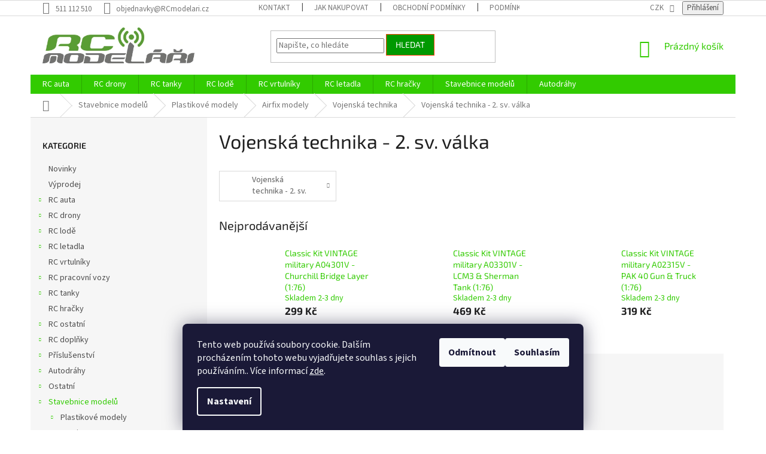

--- FILE ---
content_type: text/html; charset=utf-8
request_url: https://www.rcmodelari.cz/vojenska-technika-2--sv--valka-6/
body_size: 27588
content:
<!doctype html><html lang="cs" dir="ltr" class="header-background-light external-fonts-loaded"><head><meta charset="utf-8" /><meta name="viewport" content="width=device-width,initial-scale=1" /><title>Vojenská technika - 2. sv. válka - RC modeláři</title><link rel="preconnect" href="https://cdn.myshoptet.com" /><link rel="dns-prefetch" href="https://cdn.myshoptet.com" /><link rel="preload" href="https://cdn.myshoptet.com/prj/dist/master/cms/libs/jquery/jquery-1.11.3.min.js" as="script" /><link href="https://cdn.myshoptet.com/prj/dist/master/cms/templates/frontend_templates/shared/css/font-face/source-sans-3.css" rel="stylesheet"><link href="https://cdn.myshoptet.com/prj/dist/master/cms/templates/frontend_templates/shared/css/font-face/exo-2.css" rel="stylesheet"><link href="https://cdn.myshoptet.com/prj/dist/master/shop/dist/font-shoptet-11.css.62c94c7785ff2cea73b2.css" rel="stylesheet"><script>
dataLayer = [];
dataLayer.push({'shoptet' : {
    "pageId": 11052,
    "pageType": "category",
    "currency": "CZK",
    "currencyInfo": {
        "decimalSeparator": ",",
        "exchangeRate": 1,
        "priceDecimalPlaces": 0,
        "symbol": "K\u010d",
        "symbolLeft": 0,
        "thousandSeparator": " "
    },
    "language": "cs",
    "projectId": 344154,
    "category": {
        "guid": "e19e3d92-aebc-11ed-9e6c-246e9615c34c",
        "path": "Stavebnice model\u016f | Plastikov\u00e9 modely | Airfix modely | Vojensk\u00e1 technika | Vojensk\u00e1 technika - 2. sv. v\u00e1lka",
        "parentCategoryGuid": "e19a40f2-aebc-11ed-834b-246e9615c34c"
    },
    "cartInfo": {
        "id": null,
        "freeShipping": false,
        "freeShippingFrom": 2499,
        "leftToFreeGift": {
            "formattedPrice": "0 K\u010d",
            "priceLeft": 0
        },
        "freeGift": false,
        "leftToFreeShipping": {
            "priceLeft": 2499,
            "dependOnRegion": 0,
            "formattedPrice": "2 499 K\u010d"
        },
        "discountCoupon": [],
        "getNoBillingShippingPrice": {
            "withoutVat": 0,
            "vat": 0,
            "withVat": 0
        },
        "cartItems": [],
        "taxMode": "ORDINARY"
    },
    "cart": [],
    "customer": {
        "priceRatio": 1,
        "priceListId": 1,
        "groupId": null,
        "registered": false,
        "mainAccount": false
    }
}});
dataLayer.push({'cookie_consent' : {
    "marketing": "denied",
    "analytics": "denied"
}});
document.addEventListener('DOMContentLoaded', function() {
    shoptet.consent.onAccept(function(agreements) {
        if (agreements.length == 0) {
            return;
        }
        dataLayer.push({
            'cookie_consent' : {
                'marketing' : (agreements.includes(shoptet.config.cookiesConsentOptPersonalisation)
                    ? 'granted' : 'denied'),
                'analytics': (agreements.includes(shoptet.config.cookiesConsentOptAnalytics)
                    ? 'granted' : 'denied')
            },
            'event': 'cookie_consent'
        });
    });
});
</script>

<!-- Google Tag Manager -->
<script>(function(w,d,s,l,i){w[l]=w[l]||[];w[l].push({'gtm.start':
new Date().getTime(),event:'gtm.js'});var f=d.getElementsByTagName(s)[0],
j=d.createElement(s),dl=l!='dataLayer'?'&l='+l:'';j.async=true;j.src=
'https://www.googletagmanager.com/gtm.js?id='+i+dl;f.parentNode.insertBefore(j,f);
})(window,document,'script','dataLayer','GTM-MXCB7BMF');</script>
<!-- End Google Tag Manager -->

<meta property="og:type" content="website"><meta property="og:site_name" content="rcmodelari.cz"><meta property="og:url" content="https://www.rcmodelari.cz/vojenska-technika-2--sv--valka-6/"><meta property="og:title" content="Vojenská technika - 2. sv. válka - RC modeláři"><meta name="author" content="RC modeláři"><meta name="web_author" content="Shoptet.cz"><meta name="dcterms.rightsHolder" content="www.rcmodelari.cz"><meta name="robots" content="index,follow"><meta property="og:image" content="https://cdn.myshoptet.com/usr/www.rcmodelari.cz/user/front_images/ogImage/hp.jpg?t=1769783643"><meta property="og:description" content="Vojenská technika - 2. sv. válka, RC modeláři"><meta name="description" content="Vojenská technika - 2. sv. válka, RC modeláři"><meta name="google-site-verification" content="OmU0Pxmpk1lDEoTfxzVNUEfkxcyhjeaYylizA4zLk-8"><style>:root {--color-primary: #32cb00;--color-primary-h: 105;--color-primary-s: 100%;--color-primary-l: 40%;--color-primary-hover: #9bc20e;--color-primary-hover-h: 73;--color-primary-hover-s: 87%;--color-primary-hover-l: 41%;--color-secondary: #009901;--color-secondary-h: 120;--color-secondary-s: 100%;--color-secondary-l: 30%;--color-secondary-hover: #003532;--color-secondary-hover-h: 177;--color-secondary-hover-s: 100%;--color-secondary-hover-l: 10%;--color-tertiary: #009901;--color-tertiary-h: 120;--color-tertiary-s: 100%;--color-tertiary-l: 30%;--color-tertiary-hover: #ff3c00;--color-tertiary-hover-h: 14;--color-tertiary-hover-s: 100%;--color-tertiary-hover-l: 50%;--color-header-background: #ffffff;--template-font: "Source Sans 3";--template-headings-font: "Exo 2";--header-background-url: none;--cookies-notice-background: #1A1937;--cookies-notice-color: #F8FAFB;--cookies-notice-button-hover: #f5f5f5;--cookies-notice-link-hover: #27263f;--templates-update-management-preview-mode-content: "Náhled aktualizací šablony je aktivní pro váš prohlížeč."}</style>
    
    <link href="https://cdn.myshoptet.com/prj/dist/master/shop/dist/main-11.less.5a24dcbbdabfd189c152.css" rel="stylesheet" />
        
<link rel="next" href="/vojenska-technika-2--sv--valka-6/strana-2/" />    <script>var shoptet = shoptet || {};</script>
    <script src="https://cdn.myshoptet.com/prj/dist/master/shop/dist/main-3g-header.js.27c4444ba5dd6be3416d.js"></script>
<!-- User include --><!-- service 704(350) html code header -->
<link rel="stylesheet" href="https://cdn.myshoptet.com/usr/shoptet.tomashlad.eu/user/documents/extras/quick-view/screen.css?v=20200836"/>
<!-- project html code header -->
<style>
@media (min-width: 1200px) {
      .products-block>div {
            width: 25%;
            }
      }

@media (min-width: 1200px) {
.products-block>div:nth-child(3n), .products-block>div:last-child { border-right-style: solid; }
.products-block>div:nth-child(1), .products-block>div:nth-child(2) { border-top-style: solid; }
.products-block>div:nth-child(3) { border-top-style: solid; }

.products-block>div:nth-child(1),
.products-block>div:nth-child(n+5) {
        border-left-style: solid;
        border-left-width: 1px;
        border-bottom-style: solid;
        border-bottom-width: 1px;
        }
    }

</style>
<style>
#content .p-detail {
display: flex;
flex-direction: column;
}
#content .p-detail .products-related-header {
order: 30;
}
#content .p-detail .products-related.products-additional {
order: 31;
}
#content .p-detail .browse-p {
order: 32;
}
</style>
<style type="text/css">
h1 { font-size: 3.25rem }
</style>
<script>
$('span.order-button-suffix:contains("s povinností platby")').hide();
$('span.order-button-text:contains("Objednat")').html('Potvrdit nákup');
</script>
<!-- /User include --><link rel="shortcut icon" href="/favicon.ico" type="image/x-icon" /><link rel="canonical" href="https://www.rcmodelari.cz/vojenska-technika-2--sv--valka-6/" />    <!-- Global site tag (gtag.js) - Google Analytics -->
    <script async src="https://www.googletagmanager.com/gtag/js?id=G-70L87EFMCN"></script>
    <script>
        
        window.dataLayer = window.dataLayer || [];
        function gtag(){dataLayer.push(arguments);}
        

                    console.debug('default consent data');

            gtag('consent', 'default', {"ad_storage":"denied","analytics_storage":"denied","ad_user_data":"denied","ad_personalization":"denied","wait_for_update":500});
            dataLayer.push({
                'event': 'default_consent'
            });
        
        gtag('js', new Date());

        
                gtag('config', 'G-70L87EFMCN', {"groups":"GA4","send_page_view":false,"content_group":"category","currency":"CZK","page_language":"cs"});
        
                gtag('config', 'AW-17624296662');
        
        
        
        
        
                    gtag('event', 'page_view', {"send_to":"GA4","page_language":"cs","content_group":"category","currency":"CZK"});
        
        
        
        
        
        
        
        
        
        
        
        
        
        document.addEventListener('DOMContentLoaded', function() {
            if (typeof shoptet.tracking !== 'undefined') {
                for (var id in shoptet.tracking.bannersList) {
                    gtag('event', 'view_promotion', {
                        "send_to": "UA",
                        "promotions": [
                            {
                                "id": shoptet.tracking.bannersList[id].id,
                                "name": shoptet.tracking.bannersList[id].name,
                                "position": shoptet.tracking.bannersList[id].position
                            }
                        ]
                    });
                }
            }

            shoptet.consent.onAccept(function(agreements) {
                if (agreements.length !== 0) {
                    console.debug('gtag consent accept');
                    var gtagConsentPayload =  {
                        'ad_storage': agreements.includes(shoptet.config.cookiesConsentOptPersonalisation)
                            ? 'granted' : 'denied',
                        'analytics_storage': agreements.includes(shoptet.config.cookiesConsentOptAnalytics)
                            ? 'granted' : 'denied',
                                                                                                'ad_user_data': agreements.includes(shoptet.config.cookiesConsentOptPersonalisation)
                            ? 'granted' : 'denied',
                        'ad_personalization': agreements.includes(shoptet.config.cookiesConsentOptPersonalisation)
                            ? 'granted' : 'denied',
                        };
                    console.debug('update consent data', gtagConsentPayload);
                    gtag('consent', 'update', gtagConsentPayload);
                    dataLayer.push(
                        { 'event': 'update_consent' }
                    );
                }
            });
        });
    </script>
<!-- Start Srovname.cz Pixel -->
<script type="text/plain" data-cookiecategory="analytics">
    !(function (e, n, t, a, s, o, r) {
        e[a] ||
        (((s = e[a] = function () {
            s.process ? s.process.apply(s, arguments) : s.queue.push(arguments);
        }).queue = []),
            ((o = n.createElement(t)).async = 1),
            (o.src = "https://tracking.srovname.cz/srovnamepixel.js"),
            (o.dataset.srv9 = "1"),
            (r = n.getElementsByTagName(t)[0]).parentNode.insertBefore(o, r));
    })(window, document, "script", "srovname");
    srovname("init", "181d88ad9c2a75f1661f1d9eff45f982");
</script>
<!-- End Srovname.cz Pixel -->
</head><body class="desktop id-11052 in-vojenska-technika-2--sv--valka-6 template-11 type-category multiple-columns-body columns-3 ums_forms_redesign--off ums_a11y_category_page--on ums_discussion_rating_forms--off ums_flags_display_unification--on ums_a11y_login--on mobile-header-version-0"><noscript>
    <style>
        #header {
            padding-top: 0;
            position: relative !important;
            top: 0;
        }
        .header-navigation {
            position: relative !important;
        }
        .overall-wrapper {
            margin: 0 !important;
        }
        body:not(.ready) {
            visibility: visible !important;
        }
    </style>
    <div class="no-javascript">
        <div class="no-javascript__title">Musíte změnit nastavení vašeho prohlížeče</div>
        <div class="no-javascript__text">Podívejte se na: <a href="https://www.google.com/support/bin/answer.py?answer=23852">Jak povolit JavaScript ve vašem prohlížeči</a>.</div>
        <div class="no-javascript__text">Pokud používáte software na blokování reklam, může být nutné povolit JavaScript z této stránky.</div>
        <div class="no-javascript__text">Děkujeme.</div>
    </div>
</noscript>

        <div id="fb-root"></div>
        <script>
            window.fbAsyncInit = function() {
                FB.init({
                    autoLogAppEvents : true,
                    xfbml            : true,
                    version          : 'v24.0'
                });
            };
        </script>
        <script async defer crossorigin="anonymous" src="https://connect.facebook.net/cs_CZ/sdk.js#xfbml=1&version=v24.0"></script>
<!-- Google Tag Manager (noscript) -->
<noscript><iframe src="https://www.googletagmanager.com/ns.html?id=GTM-MXCB7BMF"
height="0" width="0" style="display:none;visibility:hidden"></iframe></noscript>
<!-- End Google Tag Manager (noscript) -->

    <div class="siteCookies siteCookies--bottom siteCookies--dark js-siteCookies" role="dialog" data-testid="cookiesPopup" data-nosnippet>
        <div class="siteCookies__form">
            <div class="siteCookies__content">
                <div class="siteCookies__text">
                    Tento web používá soubory cookie. Dalším procházením tohoto webu vyjadřujete souhlas s jejich používáním.. Více informací <a href="http://www.rcmodelari.cz/podminky-ochrany-osobnich-udaju/" target="\">zde</a>.
                </div>
                <p class="siteCookies__links">
                    <button class="siteCookies__link js-cookies-settings" aria-label="Nastavení cookies" data-testid="cookiesSettings">Nastavení</button>
                </p>
            </div>
            <div class="siteCookies__buttonWrap">
                                    <button class="siteCookies__button js-cookiesConsentSubmit" value="reject" aria-label="Odmítnout cookies" data-testid="buttonCookiesReject">Odmítnout</button>
                                <button class="siteCookies__button js-cookiesConsentSubmit" value="all" aria-label="Přijmout cookies" data-testid="buttonCookiesAccept">Souhlasím</button>
            </div>
        </div>
        <script>
            document.addEventListener("DOMContentLoaded", () => {
                const siteCookies = document.querySelector('.js-siteCookies');
                document.addEventListener("scroll", shoptet.common.throttle(() => {
                    const st = document.documentElement.scrollTop;
                    if (st > 1) {
                        siteCookies.classList.add('siteCookies--scrolled');
                    } else {
                        siteCookies.classList.remove('siteCookies--scrolled');
                    }
                }, 100));
            });
        </script>
    </div>
<a href="#content" class="skip-link sr-only">Přejít na obsah</a><div class="overall-wrapper"><div class="user-action"><div class="container">
    <div class="user-action-in">
                    <div id="login" class="user-action-login popup-widget login-widget" role="dialog" aria-labelledby="loginHeading">
        <div class="popup-widget-inner">
                            <h2 id="loginHeading">Přihlášení k vašemu účtu</h2><div id="customerLogin"><form action="/action/Customer/Login/" method="post" id="formLoginIncluded" class="csrf-enabled formLogin" data-testid="formLogin"><input type="hidden" name="referer" value="" /><div class="form-group"><div class="input-wrapper email js-validated-element-wrapper no-label"><input type="email" name="email" class="form-control" autofocus placeholder="E-mailová adresa (např. jan@novak.cz)" data-testid="inputEmail" autocomplete="email" required /></div></div><div class="form-group"><div class="input-wrapper password js-validated-element-wrapper no-label"><input type="password" name="password" class="form-control" placeholder="Heslo" data-testid="inputPassword" autocomplete="current-password" required /><span class="no-display">Nemůžete vyplnit toto pole</span><input type="text" name="surname" value="" class="no-display" /></div></div><div class="form-group"><div class="login-wrapper"><button type="submit" class="btn btn-secondary btn-text btn-login" data-testid="buttonSubmit">Přihlásit se</button><div class="password-helper"><a href="/registrace/" data-testid="signup" rel="nofollow">Nová registrace</a><a href="/klient/zapomenute-heslo/" rel="nofollow">Zapomenuté heslo</a></div></div></div></form>
</div>                    </div>
    </div>

                            <div id="cart-widget" class="user-action-cart popup-widget cart-widget loader-wrapper" data-testid="popupCartWidget" role="dialog" aria-hidden="true">
    <div class="popup-widget-inner cart-widget-inner place-cart-here">
        <div class="loader-overlay">
            <div class="loader"></div>
        </div>
    </div>

    <div class="cart-widget-button">
        <a href="/kosik/" class="btn btn-conversion" id="continue-order-button" rel="nofollow" data-testid="buttonNextStep">Pokračovat do košíku</a>
    </div>
</div>
            </div>
</div>
</div><div class="top-navigation-bar" data-testid="topNavigationBar">

    <div class="container">

        <div class="top-navigation-contacts">
            <strong>Zákaznická podpora:</strong><a href="tel:511112510" class="project-phone" aria-label="Zavolat na 511112510" data-testid="contactboxPhone"><span>511 112 510</span></a><a href="mailto:objednavky@RCmodelari.cz" class="project-email" data-testid="contactboxEmail"><span>objednavky@RCmodelari.cz</span></a>        </div>

                            <div class="top-navigation-menu">
                <div class="top-navigation-menu-trigger"></div>
                <ul class="top-navigation-bar-menu">
                                            <li class="top-navigation-menu-item-867">
                            <a href="/kontakt/">Kontakt</a>
                        </li>
                                            <li class="top-navigation-menu-item-27">
                            <a href="/jak-nakupovat/">Jak nakupovat</a>
                        </li>
                                            <li class="top-navigation-menu-item-39">
                            <a href="/obchodni-podminky/">Obchodní podmínky</a>
                        </li>
                                            <li class="top-navigation-menu-item-691">
                            <a href="/podminky-ochrany-osobnich-udaju/">Podmínky ochrany osobních údajů </a>
                        </li>
                                            <li class="top-navigation-menu-item-870">
                            <a href="/cenik-dopravy/">Ceník dopravy</a>
                        </li>
                                            <li class="top-navigation-menu-item-1152">
                            <a href="/oteviraci-doba/">Otevírací doba</a>
                        </li>
                                            <li class="top-navigation-menu-item-1155">
                            <a href="/prodejna-modelu-brno/">Fotografie z prodejny Brno</a>
                        </li>
                                    </ul>
                <ul class="top-navigation-bar-menu-helper"></ul>
            </div>
        
        <div class="top-navigation-tools top-navigation-tools--language">
            <div class="responsive-tools">
                <a href="#" class="toggle-window" data-target="search" aria-label="Hledat" data-testid="linkSearchIcon"></a>
                                                            <a href="#" class="toggle-window" data-target="login"></a>
                                                    <a href="#" class="toggle-window" data-target="navigation" aria-label="Menu" data-testid="hamburgerMenu"></a>
            </div>
                <div class="dropdown">
        <span>Ceny v:</span>
        <button id="topNavigationDropdown" type="button" data-toggle="dropdown" aria-haspopup="true" aria-expanded="false">
            CZK
            <span class="caret"></span>
        </button>
        <ul class="dropdown-menu" aria-labelledby="topNavigationDropdown"><li><a href="/action/Currency/changeCurrency/?currencyCode=CZK" rel="nofollow">CZK</a></li><li><a href="/action/Currency/changeCurrency/?currencyCode=EUR" rel="nofollow">EUR</a></li></ul>
    </div>
            <button class="top-nav-button top-nav-button-login toggle-window" type="button" data-target="login" aria-haspopup="dialog" aria-controls="login" aria-expanded="false" data-testid="signin"><span>Přihlášení</span></button>        </div>

    </div>

</div>
<header id="header"><div class="container navigation-wrapper">
    <div class="header-top">
        <div class="site-name-wrapper">
            <div class="site-name"><a href="/" data-testid="linkWebsiteLogo"><img src="https://cdn.myshoptet.com/usr/www.rcmodelari.cz/user/logos/logo_rc_final_hlav_2.png" alt="RC modeláři" fetchpriority="low" /></a></div>        </div>
        <div class="search" itemscope itemtype="https://schema.org/WebSite">
            <meta itemprop="headline" content="Vojenská technika - 2. sv. válka"/><meta itemprop="url" content="https://www.rcmodelari.cz"/><meta itemprop="text" content="Vojenská technika - 2. sv. válka, RC modeláři"/>            <form action="/action/ProductSearch/prepareString/" method="post"
    id="formSearchForm" class="search-form compact-form js-search-main"
    itemprop="potentialAction" itemscope itemtype="https://schema.org/SearchAction" data-testid="searchForm">
    <fieldset>
        <meta itemprop="target"
            content="https://www.rcmodelari.cz/vyhledavani/?string={string}"/>
        <input type="hidden" name="language" value="cs"/>
        
            
<input
    type="search"
    name="string"
        class="query-input form-control search-input js-search-input"
    placeholder="Napište, co hledáte"
    autocomplete="off"
    required
    itemprop="query-input"
    aria-label="Vyhledávání"
    data-testid="searchInput"
>
            <button type="submit" class="btn btn-default" data-testid="searchBtn">Hledat</button>
        
    </fieldset>
</form>
        </div>
        <div class="navigation-buttons">
                
    <a href="/kosik/" class="btn btn-icon toggle-window cart-count" data-target="cart" data-hover="true" data-redirect="true" data-testid="headerCart" rel="nofollow" aria-haspopup="dialog" aria-expanded="false" aria-controls="cart-widget">
        
                <span class="sr-only">Nákupní košík</span>
        
            <span class="cart-price visible-lg-inline-block" data-testid="headerCartPrice">
                                    Prázdný košík                            </span>
        
    
            </a>
        </div>
    </div>
    <nav id="navigation" aria-label="Hlavní menu" data-collapsible="true"><div class="navigation-in menu"><ul class="menu-level-1" role="menubar" data-testid="headerMenuItems"><li class="menu-item-693 ext" role="none"><a href="/rc-auta/" data-testid="headerMenuItem" role="menuitem" aria-haspopup="true" aria-expanded="false"><b>RC auta</b><span class="submenu-arrow"></span></a><ul class="menu-level-2" aria-label="RC auta" tabindex="-1" role="menu"><li class="menu-item-762" role="none"><a href="/rc-auta-1-5-1-8/" class="menu-image" data-testid="headerMenuItem" tabindex="-1" aria-hidden="true"><img src="data:image/svg+xml,%3Csvg%20width%3D%22140%22%20height%3D%22100%22%20xmlns%3D%22http%3A%2F%2Fwww.w3.org%2F2000%2Fsvg%22%3E%3C%2Fsvg%3E" alt="" aria-hidden="true" width="140" height="100"  data-src="https://cdn.myshoptet.com/usr/www.rcmodelari.cz/user/categories/thumb/1-5-1-8.jpg" fetchpriority="low" /></a><div><a href="/rc-auta-1-5-1-8/" data-testid="headerMenuItem" role="menuitem"><span>RC auta 1:5 - 1:8</span></a>
                        </div></li><li class="menu-item-750 has-third-level" role="none"><a href="/rc-auta-1-10/" class="menu-image" data-testid="headerMenuItem" tabindex="-1" aria-hidden="true"><img src="data:image/svg+xml,%3Csvg%20width%3D%22140%22%20height%3D%22100%22%20xmlns%3D%22http%3A%2F%2Fwww.w3.org%2F2000%2Fsvg%22%3E%3C%2Fsvg%3E" alt="" aria-hidden="true" width="140" height="100"  data-src="https://cdn.myshoptet.com/usr/www.rcmodelari.cz/user/categories/thumb/1-10b.jpg" fetchpriority="low" /></a><div><a href="/rc-auta-1-10/" data-testid="headerMenuItem" role="menuitem"><span>RC auta 1:10</span></a>
                                                    <ul class="menu-level-3" role="menu">
                                                                    <li class="menu-item-768" role="none">
                                        <a href="/rc-buggy/" data-testid="headerMenuItem" role="menuitem">
                                            RC Buggy</a>,                                    </li>
                                                                    <li class="menu-item-771" role="none">
                                        <a href="/rc-truggy/" data-testid="headerMenuItem" role="menuitem">
                                            RC Truggy</a>,                                    </li>
                                                                    <li class="menu-item-774" role="none">
                                        <a href="/rc-cestovni/" data-testid="headerMenuItem" role="menuitem">
                                            RC cestovní</a>,                                    </li>
                                                                    <li class="menu-item-777" role="none">
                                        <a href="/rc-short-course/" data-testid="headerMenuItem" role="menuitem">
                                            RC Short Course</a>,                                    </li>
                                                                    <li class="menu-item-780" role="none">
                                        <a href="/rc-expedicni/" data-testid="headerMenuItem" role="menuitem">
                                            RC Expediční</a>,                                    </li>
                                                                    <li class="menu-item-783" role="none">
                                        <a href="/rc-crawlery/" data-testid="headerMenuItem" role="menuitem">
                                            RC Crawlery</a>,                                    </li>
                                                                    <li class="menu-item-786" role="none">
                                        <a href="/rc-monster-truck/" data-testid="headerMenuItem" role="menuitem">
                                            RC Monster truck</a>                                    </li>
                                                            </ul>
                        </div></li><li class="menu-item-753" role="none"><a href="/rc-auta-1-12/" class="menu-image" data-testid="headerMenuItem" tabindex="-1" aria-hidden="true"><img src="data:image/svg+xml,%3Csvg%20width%3D%22140%22%20height%3D%22100%22%20xmlns%3D%22http%3A%2F%2Fwww.w3.org%2F2000%2Fsvg%22%3E%3C%2Fsvg%3E" alt="" aria-hidden="true" width="140" height="100"  data-src="https://cdn.myshoptet.com/usr/www.rcmodelari.cz/user/categories/thumb/1-12.jpg" fetchpriority="low" /></a><div><a href="/rc-auta-1-12/" data-testid="headerMenuItem" role="menuitem"><span>RC auta 1:12</span></a>
                        </div></li><li class="menu-item-759" role="none"><a href="/rc-auta-1-14-1-16/" class="menu-image" data-testid="headerMenuItem" tabindex="-1" aria-hidden="true"><img src="data:image/svg+xml,%3Csvg%20width%3D%22140%22%20height%3D%22100%22%20xmlns%3D%22http%3A%2F%2Fwww.w3.org%2F2000%2Fsvg%22%3E%3C%2Fsvg%3E" alt="" aria-hidden="true" width="140" height="100"  data-src="https://cdn.myshoptet.com/usr/www.rcmodelari.cz/user/categories/thumb/1-14-1-18.jpg" fetchpriority="low" /></a><div><a href="/rc-auta-1-14-1-16/" data-testid="headerMenuItem" role="menuitem"><span>RC auta 1:14 - 1:18</span></a>
                        </div></li><li class="menu-item-1275" role="none"><a href="/rc-auta-1-20/" class="menu-image" data-testid="headerMenuItem" tabindex="-1" aria-hidden="true"><img src="data:image/svg+xml,%3Csvg%20width%3D%22140%22%20height%3D%22100%22%20xmlns%3D%22http%3A%2F%2Fwww.w3.org%2F2000%2Fsvg%22%3E%3C%2Fsvg%3E" alt="" aria-hidden="true" width="140" height="100"  data-src="https://cdn.myshoptet.com/prj/dist/master/cms/templates/frontend_templates/00/img/folder.svg" fetchpriority="low" /></a><div><a href="/rc-auta-1-20/" data-testid="headerMenuItem" role="menuitem"><span>RC auta 1:20</span></a>
                        </div></li><li class="menu-item-765" role="none"><a href="/rc-auta-1-24/" class="menu-image" data-testid="headerMenuItem" tabindex="-1" aria-hidden="true"><img src="data:image/svg+xml,%3Csvg%20width%3D%22140%22%20height%3D%22100%22%20xmlns%3D%22http%3A%2F%2Fwww.w3.org%2F2000%2Fsvg%22%3E%3C%2Fsvg%3E" alt="" aria-hidden="true" width="140" height="100"  data-src="https://cdn.myshoptet.com/usr/www.rcmodelari.cz/user/categories/thumb/1-24-1-72.jpg" fetchpriority="low" /></a><div><a href="/rc-auta-1-24/" data-testid="headerMenuItem" role="menuitem"><span>RC auta 1:24 - 1:72</span></a>
                        </div></li><li class="menu-item-744 has-third-level" role="none"><a href="/rc-elektro-auta/" class="menu-image" data-testid="headerMenuItem" tabindex="-1" aria-hidden="true"><img src="data:image/svg+xml,%3Csvg%20width%3D%22140%22%20height%3D%22100%22%20xmlns%3D%22http%3A%2F%2Fwww.w3.org%2F2000%2Fsvg%22%3E%3C%2Fsvg%3E" alt="" aria-hidden="true" width="140" height="100"  data-src="https://cdn.myshoptet.com/usr/www.rcmodelari.cz/user/categories/thumb/rc_elektro_motor.jpg" fetchpriority="low" /></a><div><a href="/rc-elektro-auta/" data-testid="headerMenuItem" role="menuitem"><span>RC elektro auta</span></a>
                                                    <ul class="menu-level-3" role="menu">
                                                                    <li class="menu-item-13795" role="none">
                                        <a href="/rc-auta-1-5-1-8-2/" data-testid="headerMenuItem" role="menuitem">
                                            RC auta 1:5 - 1:8</a>,                                    </li>
                                                                    <li class="menu-item-13786" role="none">
                                        <a href="/rc-auta-1-10-2/" data-testid="headerMenuItem" role="menuitem">
                                            RC auta 1:10</a>,                                    </li>
                                                                    <li class="menu-item-13807" role="none">
                                        <a href="/rc-auta-1-12-2/" data-testid="headerMenuItem" role="menuitem">
                                            RC auta 1:12</a>,                                    </li>
                                                                    <li class="menu-item-13804" role="none">
                                        <a href="/rc-auta-1-14-1-18/" data-testid="headerMenuItem" role="menuitem">
                                            RC auta 1:14 - 1:18</a>,                                    </li>
                                                                    <li class="menu-item-13816" role="none">
                                        <a href="/rc-auta-1-24-1-72/" data-testid="headerMenuItem" role="menuitem">
                                            RC auta 1:24 - 1:72</a>                                    </li>
                                                            </ul>
                        </div></li><li class="menu-item-747" role="none"><a href="/rc-spalovaci-auta/" class="menu-image" data-testid="headerMenuItem" tabindex="-1" aria-hidden="true"><img src="data:image/svg+xml,%3Csvg%20width%3D%22140%22%20height%3D%22100%22%20xmlns%3D%22http%3A%2F%2Fwww.w3.org%2F2000%2Fsvg%22%3E%3C%2Fsvg%3E" alt="" aria-hidden="true" width="140" height="100"  data-src="https://cdn.myshoptet.com/usr/www.rcmodelari.cz/user/categories/thumb/rc_spalovac___motor.jpg" fetchpriority="low" /></a><div><a href="/rc-spalovaci-auta/" data-testid="headerMenuItem" role="menuitem"><span>RC spalovací auta</span></a>
                        </div></li></ul></li>
<li class="menu-item-699 ext" role="none"><a href="/rc-drony/" data-testid="headerMenuItem" role="menuitem" aria-haspopup="true" aria-expanded="false"><b>RC drony</b><span class="submenu-arrow"></span></a><ul class="menu-level-2" aria-label="RC drony" tabindex="-1" role="menu"><li class="menu-item-810" role="none"><a href="/rc-dron-bez-kamery/" class="menu-image" data-testid="headerMenuItem" tabindex="-1" aria-hidden="true"><img src="data:image/svg+xml,%3Csvg%20width%3D%22140%22%20height%3D%22100%22%20xmlns%3D%22http%3A%2F%2Fwww.w3.org%2F2000%2Fsvg%22%3E%3C%2Fsvg%3E" alt="" aria-hidden="true" width="140" height="100"  data-src="https://cdn.myshoptet.com/usr/www.rcmodelari.cz/user/categories/thumb/bez_kamery_2.jpg" fetchpriority="low" /></a><div><a href="/rc-dron-bez-kamery/" data-testid="headerMenuItem" role="menuitem"><span>RC dron bez kamery</span></a>
                        </div></li><li class="menu-item-813" role="none"><a href="/rc-dron-s-kamerou/" class="menu-image" data-testid="headerMenuItem" tabindex="-1" aria-hidden="true"><img src="data:image/svg+xml,%3Csvg%20width%3D%22140%22%20height%3D%22100%22%20xmlns%3D%22http%3A%2F%2Fwww.w3.org%2F2000%2Fsvg%22%3E%3C%2Fsvg%3E" alt="" aria-hidden="true" width="140" height="100"  data-src="https://cdn.myshoptet.com/usr/www.rcmodelari.cz/user/categories/thumb/kamera_3.jpg" fetchpriority="low" /></a><div><a href="/rc-dron-s-kamerou/" data-testid="headerMenuItem" role="menuitem"><span>RC dron s kamerou</span></a>
                        </div></li><li class="menu-item-816" role="none"><a href="/rc-dron-s-fpv/" class="menu-image" data-testid="headerMenuItem" tabindex="-1" aria-hidden="true"><img src="data:image/svg+xml,%3Csvg%20width%3D%22140%22%20height%3D%22100%22%20xmlns%3D%22http%3A%2F%2Fwww.w3.org%2F2000%2Fsvg%22%3E%3C%2Fsvg%3E" alt="" aria-hidden="true" width="140" height="100"  data-src="https://cdn.myshoptet.com/usr/www.rcmodelari.cz/user/categories/thumb/fpv.jpg" fetchpriority="low" /></a><div><a href="/rc-dron-s-fpv/" data-testid="headerMenuItem" role="menuitem"><span>RC dron s FPV</span></a>
                        </div></li><li class="menu-item-819" role="none"><a href="/rc-hexakoptery/" class="menu-image" data-testid="headerMenuItem" tabindex="-1" aria-hidden="true"><img src="data:image/svg+xml,%3Csvg%20width%3D%22140%22%20height%3D%22100%22%20xmlns%3D%22http%3A%2F%2Fwww.w3.org%2F2000%2Fsvg%22%3E%3C%2Fsvg%3E" alt="" aria-hidden="true" width="140" height="100"  data-src="https://cdn.myshoptet.com/usr/www.rcmodelari.cz/user/categories/thumb/hexakopt__ra.jpg" fetchpriority="low" /></a><div><a href="/rc-hexakoptery/" data-testid="headerMenuItem" role="menuitem"><span>RC Hexakoptéry</span></a>
                        </div></li><li class="menu-item-900 has-third-level" role="none"><a href="/rc-drony-dji/" class="menu-image" data-testid="headerMenuItem" tabindex="-1" aria-hidden="true"><img src="data:image/svg+xml,%3Csvg%20width%3D%22140%22%20height%3D%22100%22%20xmlns%3D%22http%3A%2F%2Fwww.w3.org%2F2000%2Fsvg%22%3E%3C%2Fsvg%3E" alt="" aria-hidden="true" width="140" height="100"  data-src="https://cdn.myshoptet.com/usr/www.rcmodelari.cz/user/categories/thumb/dji-logo.png" fetchpriority="low" /></a><div><a href="/rc-drony-dji/" data-testid="headerMenuItem" role="menuitem"><span>RC drony DJI</span></a>
                                                    <ul class="menu-level-3" role="menu">
                                                                    <li class="menu-item-903" role="none">
                                        <a href="/dji-spark-drony/" data-testid="headerMenuItem" role="menuitem">
                                            DJI Spark drony</a>,                                    </li>
                                                                    <li class="menu-item-906" role="none">
                                        <a href="/dji-phantom-drony/" data-testid="headerMenuItem" role="menuitem">
                                            DJI Phantom drony</a>,                                    </li>
                                                                    <li class="menu-item-909" role="none">
                                        <a href="/dji-mavic-drony/" data-testid="headerMenuItem" role="menuitem">
                                            DJI Mavic drony</a>,                                    </li>
                                                                    <li class="menu-item-912" role="none">
                                        <a href="/dji-inspire-drony/" data-testid="headerMenuItem" role="menuitem">
                                            DJI Inspire drony</a>,                                    </li>
                                                                    <li class="menu-item-915" role="none">
                                        <a href="/dji-mini-drony/" data-testid="headerMenuItem" role="menuitem">
                                            DJI Mini drony</a>                                    </li>
                                                            </ul>
                        </div></li></ul></li>
<li class="menu-item-702 ext" role="none"><a href="/rc-tanky/" data-testid="headerMenuItem" role="menuitem" aria-haspopup="true" aria-expanded="false"><b>RC tanky</b><span class="submenu-arrow"></span></a><ul class="menu-level-2" aria-label="RC tanky" tabindex="-1" role="menu"><li class="menu-item-825" role="none"><a href="/rc-tank-1-16/" class="menu-image" data-testid="headerMenuItem" tabindex="-1" aria-hidden="true"><img src="data:image/svg+xml,%3Csvg%20width%3D%22140%22%20height%3D%22100%22%20xmlns%3D%22http%3A%2F%2Fwww.w3.org%2F2000%2Fsvg%22%3E%3C%2Fsvg%3E" alt="" aria-hidden="true" width="140" height="100"  data-src="https://cdn.myshoptet.com/usr/www.rcmodelari.cz/user/categories/thumb/1-16.jpg" fetchpriority="low" /></a><div><a href="/rc-tank-1-16/" data-testid="headerMenuItem" role="menuitem"><span>RC tank 1:16</span></a>
                        </div></li><li class="menu-item-822" role="none"><a href="/rc-tank-1-24/" class="menu-image" data-testid="headerMenuItem" tabindex="-1" aria-hidden="true"><img src="data:image/svg+xml,%3Csvg%20width%3D%22140%22%20height%3D%22100%22%20xmlns%3D%22http%3A%2F%2Fwww.w3.org%2F2000%2Fsvg%22%3E%3C%2Fsvg%3E" alt="" aria-hidden="true" width="140" height="100"  data-src="https://cdn.myshoptet.com/usr/www.rcmodelari.cz/user/categories/thumb/1-24.jpg" fetchpriority="low" /></a><div><a href="/rc-tank-1-24/" data-testid="headerMenuItem" role="menuitem"><span>RC tank 1:24</span></a>
                        </div></li><li class="menu-item-828" role="none"><a href="/rc-tank-1-72/" class="menu-image" data-testid="headerMenuItem" tabindex="-1" aria-hidden="true"><img src="data:image/svg+xml,%3Csvg%20width%3D%22140%22%20height%3D%22100%22%20xmlns%3D%22http%3A%2F%2Fwww.w3.org%2F2000%2Fsvg%22%3E%3C%2Fsvg%3E" alt="" aria-hidden="true" width="140" height="100"  data-src="https://cdn.myshoptet.com/usr/www.rcmodelari.cz/user/categories/thumb/1-72.jpg" fetchpriority="low" /></a><div><a href="/rc-tank-1-72/" data-testid="headerMenuItem" role="menuitem"><span>RC tank 1:72</span></a>
                        </div></li><li class="menu-item-831" role="none"><a href="/rc-tanky-ostatni/" class="menu-image" data-testid="headerMenuItem" tabindex="-1" aria-hidden="true"><img src="data:image/svg+xml,%3Csvg%20width%3D%22140%22%20height%3D%22100%22%20xmlns%3D%22http%3A%2F%2Fwww.w3.org%2F2000%2Fsvg%22%3E%3C%2Fsvg%3E" alt="" aria-hidden="true" width="140" height="100"  data-src="https://cdn.myshoptet.com/usr/www.rcmodelari.cz/user/categories/thumb/sada-bojujicich-tanku-2-4-ghz-kqv.jpg" fetchpriority="low" /></a><div><a href="/rc-tanky-ostatni/" data-testid="headerMenuItem" role="menuitem"><span>RC tanky ostatní</span></a>
                        </div></li></ul></li>
<li class="menu-item-696 ext" role="none"><a href="/rc-lode/" data-testid="headerMenuItem" role="menuitem" aria-haspopup="true" aria-expanded="false"><b>RC lodě</b><span class="submenu-arrow"></span></a><ul class="menu-level-2" aria-label="RC lodě" tabindex="-1" role="menu"><li class="menu-item-1545" role="none"><a href="/maketove-lode/" class="menu-image" data-testid="headerMenuItem" tabindex="-1" aria-hidden="true"><img src="data:image/svg+xml,%3Csvg%20width%3D%22140%22%20height%3D%22100%22%20xmlns%3D%22http%3A%2F%2Fwww.w3.org%2F2000%2Fsvg%22%3E%3C%2Fsvg%3E" alt="" aria-hidden="true" width="140" height="100"  data-src="https://cdn.myshoptet.com/prj/dist/master/cms/templates/frontend_templates/00/img/folder.svg" fetchpriority="low" /></a><div><a href="/maketove-lode/" data-testid="headerMenuItem" role="menuitem"><span>Maketové lodě</span></a>
                        </div></li><li class="menu-item-804" role="none"><a href="/rc-motorove-lode/" class="menu-image" data-testid="headerMenuItem" tabindex="-1" aria-hidden="true"><img src="data:image/svg+xml,%3Csvg%20width%3D%22140%22%20height%3D%22100%22%20xmlns%3D%22http%3A%2F%2Fwww.w3.org%2F2000%2Fsvg%22%3E%3C%2Fsvg%3E" alt="" aria-hidden="true" width="140" height="100"  data-src="https://cdn.myshoptet.com/usr/www.rcmodelari.cz/user/categories/thumb/rc_lod.jpg" fetchpriority="low" /></a><div><a href="/rc-motorove-lode/" data-testid="headerMenuItem" role="menuitem"><span>RC motorové lodě</span></a>
                        </div></li><li class="menu-item-801" role="none"><a href="/rc-plachetnice-2/" class="menu-image" data-testid="headerMenuItem" tabindex="-1" aria-hidden="true"><img src="data:image/svg+xml,%3Csvg%20width%3D%22140%22%20height%3D%22100%22%20xmlns%3D%22http%3A%2F%2Fwww.w3.org%2F2000%2Fsvg%22%3E%3C%2Fsvg%3E" alt="" aria-hidden="true" width="140" height="100"  data-src="https://cdn.myshoptet.com/usr/www.rcmodelari.cz/user/categories/thumb/rc_model_plachetnice.jpg" fetchpriority="low" /></a><div><a href="/rc-plachetnice-2/" data-testid="headerMenuItem" role="menuitem"><span>RC plachetnice</span></a>
                        </div></li><li class="menu-item-795" role="none"><a href="/rc-ponorky/" class="menu-image" data-testid="headerMenuItem" tabindex="-1" aria-hidden="true"><img src="data:image/svg+xml,%3Csvg%20width%3D%22140%22%20height%3D%22100%22%20xmlns%3D%22http%3A%2F%2Fwww.w3.org%2F2000%2Fsvg%22%3E%3C%2Fsvg%3E" alt="" aria-hidden="true" width="140" height="100"  data-src="https://cdn.myshoptet.com/usr/www.rcmodelari.cz/user/categories/thumb/rc_ponorka.png" fetchpriority="low" /></a><div><a href="/rc-ponorky/" data-testid="headerMenuItem" role="menuitem"><span>RC ponorky</span></a>
                        </div></li><li class="menu-item-798" role="none"><a href="/stavebnice-lodi/" class="menu-image" data-testid="headerMenuItem" tabindex="-1" aria-hidden="true"><img src="data:image/svg+xml,%3Csvg%20width%3D%22140%22%20height%3D%22100%22%20xmlns%3D%22http%3A%2F%2Fwww.w3.org%2F2000%2Fsvg%22%3E%3C%2Fsvg%3E" alt="" aria-hidden="true" width="140" height="100"  data-src="https://cdn.myshoptet.com/usr/www.rcmodelari.cz/user/categories/thumb/rc_stavebnice_lode.jpg" fetchpriority="low" /></a><div><a href="/stavebnice-lodi/" data-testid="headerMenuItem" role="menuitem"><span>Stavebnice lodí</span></a>
                        </div></li></ul></li>
<li class="menu-item-711" role="none"><a href="/rc-vrtulniky/" data-testid="headerMenuItem" role="menuitem" aria-expanded="false"><b>RC vrtulníky</b></a></li>
<li class="menu-item-705 ext" role="none"><a href="/rc-letadla/" data-testid="headerMenuItem" role="menuitem" aria-haspopup="true" aria-expanded="false"><b>RC letadla</b><span class="submenu-arrow"></span></a><ul class="menu-level-2" aria-label="RC letadla" tabindex="-1" role="menu"><li class="menu-item-5982 has-third-level" role="none"><a href="/rc-modely/" class="menu-image" data-testid="headerMenuItem" tabindex="-1" aria-hidden="true"><img src="data:image/svg+xml,%3Csvg%20width%3D%22140%22%20height%3D%22100%22%20xmlns%3D%22http%3A%2F%2Fwww.w3.org%2F2000%2Fsvg%22%3E%3C%2Fsvg%3E" alt="" aria-hidden="true" width="140" height="100"  data-src="https://cdn.myshoptet.com/prj/dist/master/cms/templates/frontend_templates/00/img/folder.svg" fetchpriority="low" /></a><div><a href="/rc-modely/" data-testid="headerMenuItem" role="menuitem"><span>RC modely</span></a>
                                                    <ul class="menu-level-3" role="menu">
                                                                    <li class="menu-item-5985" role="none">
                                        <a href="/stavebnice-2/" data-testid="headerMenuItem" role="menuitem">
                                            Stavebnice</a>,                                    </li>
                                                                    <li class="menu-item-5994" role="none">
                                        <a href="/rc-sety/" data-testid="headerMenuItem" role="menuitem">
                                            RC Sety</a>,                                    </li>
                                                                    <li class="menu-item-6009" role="none">
                                        <a href="/rychlostavebnice/" data-testid="headerMenuItem" role="menuitem">
                                            Rychlostavebnice</a>                                    </li>
                                                            </ul>
                        </div></li><li class="menu-item-918" role="none"><a href="/rc-letadla-pro-zacatecniky/" class="menu-image" data-testid="headerMenuItem" tabindex="-1" aria-hidden="true"><img src="data:image/svg+xml,%3Csvg%20width%3D%22140%22%20height%3D%22100%22%20xmlns%3D%22http%3A%2F%2Fwww.w3.org%2F2000%2Fsvg%22%3E%3C%2Fsvg%3E" alt="" aria-hidden="true" width="140" height="100"  data-src="https://cdn.myshoptet.com/usr/www.rcmodelari.cz/user/categories/thumb/letadlo_zacatecnik.jpg" fetchpriority="low" /></a><div><a href="/rc-letadla-pro-zacatecniky/" data-testid="headerMenuItem" role="menuitem"><span>RC letadla pro začátečníky</span></a>
                        </div></li><li class="menu-item-921" role="none"><a href="/rc-letadla-pro-pokrocile/" class="menu-image" data-testid="headerMenuItem" tabindex="-1" aria-hidden="true"><img src="data:image/svg+xml,%3Csvg%20width%3D%22140%22%20height%3D%22100%22%20xmlns%3D%22http%3A%2F%2Fwww.w3.org%2F2000%2Fsvg%22%3E%3C%2Fsvg%3E" alt="" aria-hidden="true" width="140" height="100"  data-src="https://cdn.myshoptet.com/usr/www.rcmodelari.cz/user/categories/thumb/rc_letadlo_pokrocily.jpg" fetchpriority="low" /></a><div><a href="/rc-letadla-pro-pokrocile/" data-testid="headerMenuItem" role="menuitem"><span>RC letadla pro pokročilé</span></a>
                        </div></li><li class="menu-item-1539" role="none"><a href="/vetrone/" class="menu-image" data-testid="headerMenuItem" tabindex="-1" aria-hidden="true"><img src="data:image/svg+xml,%3Csvg%20width%3D%22140%22%20height%3D%22100%22%20xmlns%3D%22http%3A%2F%2Fwww.w3.org%2F2000%2Fsvg%22%3E%3C%2Fsvg%3E" alt="" aria-hidden="true" width="140" height="100"  data-src="https://cdn.myshoptet.com/usr/www.rcmodelari.cz/user/categories/thumb/vetron.jpg" fetchpriority="low" /></a><div><a href="/vetrone/" data-testid="headerMenuItem" role="menuitem"><span>Větroně</span></a>
                        </div></li></ul></li>
<li class="menu-item-708" role="none"><a href="/rc-hracky/" data-testid="headerMenuItem" role="menuitem" aria-expanded="false"><b>RC hračky</b></a></li>
<li class="menu-item-6219 ext" role="none"><a href="/stavebnice-modelu/" data-testid="headerMenuItem" role="menuitem" aria-haspopup="true" aria-expanded="false"><b>Stavebnice modelů</b><span class="submenu-arrow"></span></a><ul class="menu-level-2" aria-label="Stavebnice modelů" tabindex="-1" role="menu"><li class="menu-item-9792 has-third-level" role="none"><a href="/plastikove-modely/" class="menu-image" data-testid="headerMenuItem" tabindex="-1" aria-hidden="true"><img src="data:image/svg+xml,%3Csvg%20width%3D%22140%22%20height%3D%22100%22%20xmlns%3D%22http%3A%2F%2Fwww.w3.org%2F2000%2Fsvg%22%3E%3C%2Fsvg%3E" alt="" aria-hidden="true" width="140" height="100"  data-src="https://cdn.myshoptet.com/usr/www.rcmodelari.cz/user/categories/thumb/mna35376_01.jpg" fetchpriority="low" /></a><div><a href="/plastikove-modely/" data-testid="headerMenuItem" role="menuitem"><span>Plastikové modely</span></a>
                                                    <ul class="menu-level-3" role="menu">
                                                                    <li class="menu-item-18466" role="none">
                                        <a href="/engino-2/" data-testid="headerMenuItem" role="menuitem">
                                            Engino</a>,                                    </li>
                                                                    <li class="menu-item-9795" role="none">
                                        <a href="/revell-modely/" data-testid="headerMenuItem" role="menuitem">
                                            Revell modely</a>,                                    </li>
                                                                    <li class="menu-item-10947" role="none">
                                        <a href="/airfix-modely/" data-testid="headerMenuItem" role="menuitem">
                                            Airfix modely</a>,                                    </li>
                                                                    <li class="menu-item-11646" role="none">
                                        <a href="/zvezda-modely/" data-testid="headerMenuItem" role="menuitem">
                                            Zvezda modely</a>,                                    </li>
                                                                    <li class="menu-item-12417" role="none">
                                        <a href="/italeri-modely/" data-testid="headerMenuItem" role="menuitem">
                                            Italeri modely</a>,                                    </li>
                                                                    <li class="menu-item-13038" role="none">
                                        <a href="/dragon-modely/" data-testid="headerMenuItem" role="menuitem">
                                            Dragon modely</a>,                                    </li>
                                                                    <li class="menu-item-13131" role="none">
                                        <a href="/academy-modely/" data-testid="headerMenuItem" role="menuitem">
                                            Academy modely</a>,                                    </li>
                                                                    <li class="menu-item-13314" role="none">
                                        <a href="/smer-modely/" data-testid="headerMenuItem" role="menuitem">
                                            Směr modely</a>,                                    </li>
                                                                    <li class="menu-item-13311" role="none">
                                        <a href="/monti-stavebnice/" data-testid="headerMenuItem" role="menuitem">
                                            Monti stavebnice</a>,                                    </li>
                                                                    <li class="menu-item-10008" role="none">
                                        <a href="/revell-prislusenstvi/" data-testid="headerMenuItem" role="menuitem">
                                            Revell příslušenství</a>,                                    </li>
                                                                    <li class="menu-item-11601" role="none">
                                        <a href="/humbrol-prislusenstvi/" data-testid="headerMenuItem" role="menuitem">
                                            Humbrol příslušenství</a>,                                    </li>
                                                                    <li class="menu-item-13308" role="none">
                                        <a href="/ostatni-prislusenstvi/" data-testid="headerMenuItem" role="menuitem">
                                            Ostatní příslušenství</a>                                    </li>
                                                            </ul>
                        </div></li><li class="menu-item-13719" role="none"><a href="/miniatury-domecku/" class="menu-image" data-testid="headerMenuItem" tabindex="-1" aria-hidden="true"><img src="data:image/svg+xml,%3Csvg%20width%3D%22140%22%20height%3D%22100%22%20xmlns%3D%22http%3A%2F%2Fwww.w3.org%2F2000%2Fsvg%22%3E%3C%2Fsvg%3E" alt="" aria-hidden="true" width="140" height="100"  data-src="https://cdn.myshoptet.com/prj/dist/master/cms/templates/frontend_templates/00/img/folder.svg" fetchpriority="low" /></a><div><a href="/miniatury-domecku/" data-testid="headerMenuItem" role="menuitem"><span>Miniatury domečků</span></a>
                        </div></li><li class="menu-item-13724 has-third-level" role="none"><a href="/modely-lodi/" class="menu-image" data-testid="headerMenuItem" tabindex="-1" aria-hidden="true"><img src="data:image/svg+xml,%3Csvg%20width%3D%22140%22%20height%3D%22100%22%20xmlns%3D%22http%3A%2F%2Fwww.w3.org%2F2000%2Fsvg%22%3E%3C%2Fsvg%3E" alt="" aria-hidden="true" width="140" height="100"  data-src="https://cdn.myshoptet.com/prj/dist/master/cms/templates/frontend_templates/00/img/folder.svg" fetchpriority="low" /></a><div><a href="/modely-lodi/" data-testid="headerMenuItem" role="menuitem"><span>Modely lodí</span></a>
                                                    <ul class="menu-level-3" role="menu">
                                                                    <li class="menu-item-13727" role="none">
                                        <a href="/plachetnice/" data-testid="headerMenuItem" role="menuitem">
                                            Plachetnice</a>,                                    </li>
                                                                    <li class="menu-item-13733" role="none">
                                        <a href="/motorove/" data-testid="headerMenuItem" role="menuitem">
                                            Motorové</a>,                                    </li>
                                                                    <li class="menu-item-13742" role="none">
                                        <a href="/ponorky-9/" data-testid="headerMenuItem" role="menuitem">
                                            Ponorky</a>,                                    </li>
                                                                    <li class="menu-item-13754" role="none">
                                        <a href="/zavazeci-lode/" data-testid="headerMenuItem" role="menuitem">
                                            Zavážecí lodě</a>,                                    </li>
                                                                    <li class="menu-item-13757" role="none">
                                        <a href="/pro-pokrocile-2/" data-testid="headerMenuItem" role="menuitem">
                                            Pro pokročilé</a>,                                    </li>
                                                                    <li class="menu-item-13760" role="none">
                                        <a href="/pro-zacatecniky-2/" data-testid="headerMenuItem" role="menuitem">
                                            Pro začátečníky</a>,                                    </li>
                                                                    <li class="menu-item-13763" role="none">
                                        <a href="/pro-mirne-pokrocile/" data-testid="headerMenuItem" role="menuitem">
                                            Pro mírně pokročilé</a>,                                    </li>
                                                                    <li class="menu-item-13766" role="none">
                                        <a href="/pro-experty/" data-testid="headerMenuItem" role="menuitem">
                                            Pro experty</a>,                                    </li>
                                                                    <li class="menu-item-13769" role="none">
                                        <a href="/prislusenstvi-12/" data-testid="headerMenuItem" role="menuitem">
                                            Příslušenství</a>                                    </li>
                                                            </ul>
                        </div></li><li class="menu-item-6225 has-third-level" role="none"><a href="/drevene-stavebnice/" class="menu-image" data-testid="headerMenuItem" tabindex="-1" aria-hidden="true"><img src="data:image/svg+xml,%3Csvg%20width%3D%22140%22%20height%3D%22100%22%20xmlns%3D%22http%3A%2F%2Fwww.w3.org%2F2000%2Fsvg%22%3E%3C%2Fsvg%3E" alt="" aria-hidden="true" width="140" height="100"  data-src="https://cdn.myshoptet.com/usr/www.rcmodelari.cz/user/categories/thumb/51339_3d-dreveny-mechanicky-puzzle-traktor.jpg" fetchpriority="low" /></a><div><a href="/drevene-stavebnice/" data-testid="headerMenuItem" role="menuitem"><span>Dřevěné stavebnice</span></a>
                                                    <ul class="menu-level-3" role="menu">
                                                                    <li class="menu-item-13323" role="none">
                                        <a href="/drevene-3d-skladacky/" data-testid="headerMenuItem" role="menuitem">
                                            Dřevěné 3D skládačky</a>                                    </li>
                                                            </ul>
                        </div></li><li class="menu-item-6228 has-third-level" role="none"><a href="/kovove-stavebnice/" class="menu-image" data-testid="headerMenuItem" tabindex="-1" aria-hidden="true"><img src="data:image/svg+xml,%3Csvg%20width%3D%22140%22%20height%3D%22100%22%20xmlns%3D%22http%3A%2F%2Fwww.w3.org%2F2000%2Fsvg%22%3E%3C%2Fsvg%3E" alt="" aria-hidden="true" width="140" height="100"  data-src="https://cdn.myshoptet.com/usr/www.rcmodelari.cz/user/categories/thumb/1000_1.jpg" fetchpriority="low" /></a><div><a href="/kovove-stavebnice/" data-testid="headerMenuItem" role="menuitem"><span>Kovové stavebnice</span></a>
                                                    <ul class="menu-level-3" role="menu">
                                                                    <li class="menu-item-13581" role="none">
                                        <a href="/merkur-stavebnice/" data-testid="headerMenuItem" role="menuitem">
                                            Merkur stavebnice</a>                                    </li>
                                                            </ul>
                        </div></li><li class="menu-item-6231" role="none"><a href="/elektronicke-stavebnice/" class="menu-image" data-testid="headerMenuItem" tabindex="-1" aria-hidden="true"><img src="data:image/svg+xml,%3Csvg%20width%3D%22140%22%20height%3D%22100%22%20xmlns%3D%22http%3A%2F%2Fwww.w3.org%2F2000%2Fsvg%22%3E%3C%2Fsvg%3E" alt="" aria-hidden="true" width="140" height="100"  data-src="https://cdn.myshoptet.com/usr/www.rcmodelari.cz/user/categories/thumb/elektronicka-stavebnice-teddies-tajemstvi-elektroniky-500-experimentu-4002203.jpg" fetchpriority="low" /></a><div><a href="/elektronicke-stavebnice/" data-testid="headerMenuItem" role="menuitem"><span>Elektronické stavebnice</span></a>
                        </div></li><li class="menu-item-6234" role="none"><a href="/magneticke-stavebnice/" class="menu-image" data-testid="headerMenuItem" tabindex="-1" aria-hidden="true"><img src="data:image/svg+xml,%3Csvg%20width%3D%22140%22%20height%3D%22100%22%20xmlns%3D%22http%3A%2F%2Fwww.w3.org%2F2000%2Fsvg%22%3E%3C%2Fsvg%3E" alt="" aria-hidden="true" width="140" height="100"  data-src="https://cdn.myshoptet.com/usr/www.rcmodelari.cz/user/categories/thumb/169367.jpg" fetchpriority="low" /></a><div><a href="/magneticke-stavebnice/" data-testid="headerMenuItem" role="menuitem"><span>Magnetické stavebnice</span></a>
                        </div></li><li class="menu-item-6237 has-third-level" role="none"><a href="/lego-stavebnice-a-kompatibilni/" class="menu-image" data-testid="headerMenuItem" tabindex="-1" aria-hidden="true"><img src="data:image/svg+xml,%3Csvg%20width%3D%22140%22%20height%3D%22100%22%20xmlns%3D%22http%3A%2F%2Fwww.w3.org%2F2000%2Fsvg%22%3E%3C%2Fsvg%3E" alt="" aria-hidden="true" width="140" height="100"  data-src="https://cdn.myshoptet.com/usr/www.rcmodelari.cz/user/categories/thumb/300321.jpg" fetchpriority="low" /></a><div><a href="/lego-stavebnice-a-kompatibilni/" data-testid="headerMenuItem" role="menuitem"><span>Lego stavebnice a kompatibilní</span></a>
                                                    <ul class="menu-level-3" role="menu">
                                                                    <li class="menu-item-13407" role="none">
                                        <a href="/sluban/" data-testid="headerMenuItem" role="menuitem">
                                            Sluban</a>,                                    </li>
                                                                    <li class="menu-item-13491" role="none">
                                        <a href="/l-w-toys/" data-testid="headerMenuItem" role="menuitem">
                                            L-W Toys</a>,                                    </li>
                                                                    <li class="menu-item-13527" role="none">
                                        <a href="/qman/" data-testid="headerMenuItem" role="menuitem">
                                            Qman</a>                                    </li>
                                                            </ul>
                        </div></li><li class="menu-item-6240" role="none"><a href="/kulickove-drahy/" class="menu-image" data-testid="headerMenuItem" tabindex="-1" aria-hidden="true"><img src="data:image/svg+xml,%3Csvg%20width%3D%22140%22%20height%3D%22100%22%20xmlns%3D%22http%3A%2F%2Fwww.w3.org%2F2000%2Fsvg%22%3E%3C%2Fsvg%3E" alt="" aria-hidden="true" width="140" height="100"  data-src="https://cdn.myshoptet.com/usr/www.rcmodelari.cz/user/categories/thumb/2.jpg" fetchpriority="low" /></a><div><a href="/kulickove-drahy/" data-testid="headerMenuItem" role="menuitem"><span>Kuličkové dráhy</span></a>
                        </div></li><li class="menu-item-6243" role="none"><a href="/ostatni-stavebnice/" class="menu-image" data-testid="headerMenuItem" tabindex="-1" aria-hidden="true"><img src="data:image/svg+xml,%3Csvg%20width%3D%22140%22%20height%3D%22100%22%20xmlns%3D%22http%3A%2F%2Fwww.w3.org%2F2000%2Fsvg%22%3E%3C%2Fsvg%3E" alt="" aria-hidden="true" width="140" height="100"  data-src="https://cdn.myshoptet.com/prj/dist/master/cms/templates/frontend_templates/00/img/folder.svg" fetchpriority="low" /></a><div><a href="/ostatni-stavebnice/" data-testid="headerMenuItem" role="menuitem"><span>Ostatní stavebnice</span></a>
                        </div></li></ul></li>
<li class="menu-item-1587 ext" role="none"><a href="/autodrahy/" data-testid="headerMenuItem" role="menuitem" aria-haspopup="true" aria-expanded="false"><b>Autodráhy</b><span class="submenu-arrow"></span></a><ul class="menu-level-2" aria-label="Autodráhy" tabindex="-1" role="menu"><li class="menu-item-1590 has-third-level" role="none"><a href="/autodrahy-carrera/" class="menu-image" data-testid="headerMenuItem" tabindex="-1" aria-hidden="true"><img src="data:image/svg+xml,%3Csvg%20width%3D%22140%22%20height%3D%22100%22%20xmlns%3D%22http%3A%2F%2Fwww.w3.org%2F2000%2Fsvg%22%3E%3C%2Fsvg%3E" alt="" aria-hidden="true" width="140" height="100"  data-src="https://cdn.myshoptet.com/prj/dist/master/cms/templates/frontend_templates/00/img/folder.svg" fetchpriority="low" /></a><div><a href="/autodrahy-carrera/" data-testid="headerMenuItem" role="menuitem"><span>Autodráhy Carrera</span></a>
                                                    <ul class="menu-level-3" role="menu">
                                                                    <li class="menu-item-1599" role="none">
                                        <a href="/autodrahy-carrera-go/" data-testid="headerMenuItem" role="menuitem">
                                            Autodráhy Carrera GO!!!</a>,                                    </li>
                                                                    <li class="menu-item-1914" role="none">
                                        <a href="/autodrahy-carrera-go-2/" data-testid="headerMenuItem" role="menuitem">
                                            Autodráhy Carrera GO+</a>,                                    </li>
                                                                    <li class="menu-item-1926" role="none">
                                        <a href="/autodrahy-carrera-evolution/" data-testid="headerMenuItem" role="menuitem">
                                            Autodráhy Carrera Evolution</a>,                                    </li>
                                                                    <li class="menu-item-1938" role="none">
                                        <a href="/autodrahy-carrera-d132/" data-testid="headerMenuItem" role="menuitem">
                                            Autodráhy Carrera D132</a>,                                    </li>
                                                                    <li class="menu-item-1950" role="none">
                                        <a href="/autodrahy-carrera-d124/" data-testid="headerMenuItem" role="menuitem">
                                            Autodráhy Carrera D124</a>,                                    </li>
                                                                    <li class="menu-item-1962" role="none">
                                        <a href="/autodrahy-carrera-first/" data-testid="headerMenuItem" role="menuitem">
                                            Autodráhy Carrera First</a>                                    </li>
                                                            </ul>
                        </div></li><li class="menu-item-1746 has-third-level" role="none"><a href="/autodrahy-ninco/" class="menu-image" data-testid="headerMenuItem" tabindex="-1" aria-hidden="true"><img src="data:image/svg+xml,%3Csvg%20width%3D%22140%22%20height%3D%22100%22%20xmlns%3D%22http%3A%2F%2Fwww.w3.org%2F2000%2Fsvg%22%3E%3C%2Fsvg%3E" alt="" aria-hidden="true" width="140" height="100"  data-src="https://cdn.myshoptet.com/prj/dist/master/cms/templates/frontend_templates/00/img/folder.svg" fetchpriority="low" /></a><div><a href="/autodrahy-ninco/" data-testid="headerMenuItem" role="menuitem"><span>Autodráhy Ninco</span></a>
                                                    <ul class="menu-level-3" role="menu">
                                                                    <li class="menu-item-1749" role="none">
                                        <a href="/ninco-1-32/" data-testid="headerMenuItem" role="menuitem">
                                            NINCO 1:32</a>                                    </li>
                                                            </ul>
                        </div></li><li class="menu-item-1776 has-third-level" role="none"><a href="/autodrahy-scx/" class="menu-image" data-testid="headerMenuItem" tabindex="-1" aria-hidden="true"><img src="data:image/svg+xml,%3Csvg%20width%3D%22140%22%20height%3D%22100%22%20xmlns%3D%22http%3A%2F%2Fwww.w3.org%2F2000%2Fsvg%22%3E%3C%2Fsvg%3E" alt="" aria-hidden="true" width="140" height="100"  data-src="https://cdn.myshoptet.com/prj/dist/master/cms/templates/frontend_templates/00/img/folder.svg" fetchpriority="low" /></a><div><a href="/autodrahy-scx/" data-testid="headerMenuItem" role="menuitem"><span>Autodráhy SCX</span></a>
                                                    <ul class="menu-level-3" role="menu">
                                                                    <li class="menu-item-1779" role="none">
                                        <a href="/scx-compact-1-43/" data-testid="headerMenuItem" role="menuitem">
                                            SCX Compact 1:43</a>,                                    </li>
                                                                    <li class="menu-item-1785" role="none">
                                        <a href="/scx-original-1-32/" data-testid="headerMenuItem" role="menuitem">
                                            SCX Original 1:32</a>,                                    </li>
                                                                    <li class="menu-item-1806" role="none">
                                        <a href="/scx-advance-1-32/" data-testid="headerMenuItem" role="menuitem">
                                            SCX Advance 1:32</a>                                    </li>
                                                            </ul>
                        </div></li><li class="menu-item-2004 has-third-level" role="none"><a href="/autodrahy-wrc/" class="menu-image" data-testid="headerMenuItem" tabindex="-1" aria-hidden="true"><img src="data:image/svg+xml,%3Csvg%20width%3D%22140%22%20height%3D%22100%22%20xmlns%3D%22http%3A%2F%2Fwww.w3.org%2F2000%2Fsvg%22%3E%3C%2Fsvg%3E" alt="" aria-hidden="true" width="140" height="100"  data-src="https://cdn.myshoptet.com/prj/dist/master/cms/templates/frontend_templates/00/img/folder.svg" fetchpriority="low" /></a><div><a href="/autodrahy-wrc/" data-testid="headerMenuItem" role="menuitem"><span>Autodráhy WRC</span></a>
                                                    <ul class="menu-level-3" role="menu">
                                                                    <li class="menu-item-2007" role="none">
                                        <a href="/kompletni-sety-4/" data-testid="headerMenuItem" role="menuitem">
                                            Kompletní sety</a>,                                    </li>
                                                                    <li class="menu-item-2010" role="none">
                                        <a href="/auticka-6/" data-testid="headerMenuItem" role="menuitem">
                                            Autíčka</a>,                                    </li>
                                                                    <li class="menu-item-2013" role="none">
                                        <a href="/tratove-dily-7/" data-testid="headerMenuItem" role="menuitem">
                                            Traťové díly</a>                                    </li>
                                                            </ul>
                        </div></li><li class="menu-item-1836 has-third-level" role="none"><a href="/autodrahy-polistil/" class="menu-image" data-testid="headerMenuItem" tabindex="-1" aria-hidden="true"><img src="data:image/svg+xml,%3Csvg%20width%3D%22140%22%20height%3D%22100%22%20xmlns%3D%22http%3A%2F%2Fwww.w3.org%2F2000%2Fsvg%22%3E%3C%2Fsvg%3E" alt="" aria-hidden="true" width="140" height="100"  data-src="https://cdn.myshoptet.com/prj/dist/master/cms/templates/frontend_templates/00/img/folder.svg" fetchpriority="low" /></a><div><a href="/autodrahy-polistil/" data-testid="headerMenuItem" role="menuitem"><span>Autodráhy Polistil</span></a>
                                                    <ul class="menu-level-3" role="menu">
                                                                    <li class="menu-item-1839" role="none">
                                        <a href="/polistil-1-43/" data-testid="headerMenuItem" role="menuitem">
                                            Polistil 1:43</a>,                                    </li>
                                                                    <li class="menu-item-1845" role="none">
                                        <a href="/polistil-1-32/" data-testid="headerMenuItem" role="menuitem">
                                            Polistil 1:32</a>                                    </li>
                                                            </ul>
                        </div></li><li class="menu-item-1887 has-third-level" role="none"><a href="/autodrahy-scalextric/" class="menu-image" data-testid="headerMenuItem" tabindex="-1" aria-hidden="true"><img src="data:image/svg+xml,%3Csvg%20width%3D%22140%22%20height%3D%22100%22%20xmlns%3D%22http%3A%2F%2Fwww.w3.org%2F2000%2Fsvg%22%3E%3C%2Fsvg%3E" alt="" aria-hidden="true" width="140" height="100"  data-src="https://cdn.myshoptet.com/prj/dist/master/cms/templates/frontend_templates/00/img/folder.svg" fetchpriority="low" /></a><div><a href="/autodrahy-scalextric/" data-testid="headerMenuItem" role="menuitem"><span>Autodráhy Scalextric</span></a>
                                                    <ul class="menu-level-3" role="menu">
                                                                    <li class="menu-item-1890" role="none">
                                        <a href="/autodrahy-scalextric-standard-1-32/" data-testid="headerMenuItem" role="menuitem">
                                            Autodráhy Scalextric Standard 1:32</a>,                                    </li>
                                                                    <li class="menu-item-1902" role="none">
                                        <a href="/autodrahy-scalextric-micro-1-64/" data-testid="headerMenuItem" role="menuitem">
                                            Autodráhy Scalextric Micro 1:64</a>                                    </li>
                                                            </ul>
                        </div></li><li class="menu-item-1593 has-third-level" role="none"><a href="/ostatni-autodrahy/" class="menu-image" data-testid="headerMenuItem" tabindex="-1" aria-hidden="true"><img src="data:image/svg+xml,%3Csvg%20width%3D%22140%22%20height%3D%22100%22%20xmlns%3D%22http%3A%2F%2Fwww.w3.org%2F2000%2Fsvg%22%3E%3C%2Fsvg%3E" alt="" aria-hidden="true" width="140" height="100"  data-src="https://cdn.myshoptet.com/prj/dist/master/cms/templates/frontend_templates/00/img/folder.svg" fetchpriority="low" /></a><div><a href="/ostatni-autodrahy/" data-testid="headerMenuItem" role="menuitem"><span>Ostatní autodráhy</span></a>
                                                    <ul class="menu-level-3" role="menu">
                                                                    <li class="menu-item-1884" role="none">
                                        <a href="/autodrahy-sety/" data-testid="headerMenuItem" role="menuitem">
                                            Autodráhy sety</a>,                                    </li>
                                                                    <li class="menu-item-1875" role="none">
                                        <a href="/auta-na-autodrahy/" data-testid="headerMenuItem" role="menuitem">
                                            Auta na autodráhy</a>,                                    </li>
                                                                    <li class="menu-item-1878" role="none">
                                        <a href="/prislusenstvi-k-autodraham/" data-testid="headerMenuItem" role="menuitem">
                                            Příslušenství k autodráhám</a>                                    </li>
                                                            </ul>
                        </div></li></ul></li>
<li class="appended-category menu-item-1146" role="none"><a href="/novinky/"><b>Novinky</b></a></li><li class="appended-category menu-item-1176" role="none"><a href="/vyprodej/"><b>Výprodej</b></a></li><li class="appended-category menu-item-885 ext" role="none"><a href="/rc-pracovni-vozy/"><b>RC pracovní vozy</b><span class="submenu-arrow" role="menuitem"></span></a><ul class="menu-level-2 menu-level-2-appended" role="menu"><li class="menu-item-1734" role="none"><a href="/rc-dopravni-auta/" data-testid="headerMenuItem" role="menuitem"><span>RC Dopravní auta</span></a></li><li class="menu-item-888" role="none"><a href="/rc-nakladni-auta/" data-testid="headerMenuItem" role="menuitem"><span>RC Nákladní auta</span></a></li><li class="menu-item-891" role="none"><a href="/rc-stavebni-stroje/" data-testid="headerMenuItem" role="menuitem"><span>RC stavební stroje</span></a></li><li class="menu-item-894" role="none"><a href="/rc-vojenske-vozy/" data-testid="headerMenuItem" role="menuitem"><span>RC vojenské vozy</span></a></li></ul></li><li class="appended-category menu-item-1026 ext" role="none"><a href="/rc-ostatni/"><b>RC ostatní</b><span class="submenu-arrow" role="menuitem"></span></a><ul class="menu-level-2 menu-level-2-appended" role="menu"><li class="menu-item-1029" role="none"><a href="/robomaster/" data-testid="headerMenuItem" role="menuitem"><span>Robomaster</span></a></li><li class="menu-item-1032" role="none"><a href="/rc-motorky/" data-testid="headerMenuItem" role="menuitem"><span>RC motorky</span></a></li><li class="menu-item-1272" role="none"><a href="/rc-stavebnice/" data-testid="headerMenuItem" role="menuitem"><span>RC stavebnice</span></a></li><li class="menu-item-1551" role="none"><a href="/nezarazene-2/" data-testid="headerMenuItem" role="menuitem"><span>Nezařazené</span></a></li><li class="menu-item-1554" role="none"><a href="/rc-roboti/" data-testid="headerMenuItem" role="menuitem"><span>RC roboti</span></a></li></ul></li><li class="appended-category menu-item-1038 ext" role="none"><a href="/rc-doplnky/"><b>RC doplňky</b><span class="submenu-arrow" role="menuitem"></span></a><ul class="menu-level-2 menu-level-2-appended" role="menu"><li class="menu-item-1185" role="none"><a href="/nabijece-3/" data-testid="headerMenuItem" role="menuitem"><span>Nabíječe</span></a></li><li class="menu-item-1575" role="none"><a href="/merici-zarizeni/" data-testid="headerMenuItem" role="menuitem"><span>Měřicí zařízení</span></a></li><li class="menu-item-1179" role="none"><a href="/akumulatory-2/" data-testid="headerMenuItem" role="menuitem"><span>Akumulátory</span></a></li><li class="menu-item-1041" role="none"><a href="/rc-soupravy/" data-testid="headerMenuItem" role="menuitem"><span>RC soupravy</span></a></li><li class="menu-item-1056" role="none"><a href="/elektromotory-2/" data-testid="headerMenuItem" role="menuitem"><span>Elektromotory</span></a></li><li class="menu-item-723" role="none"><a href="/serva/" data-testid="headerMenuItem" role="menuitem"><span>Serva</span></a></li><li class="menu-item-717" role="none"><a href="/kabely-a-konektory/" data-testid="headerMenuItem" role="menuitem"><span>Kabely a konektory</span></a></li></ul></li><li class="appended-category menu-item-1290 ext" role="none"><a href="/prislusenstvi/"><b>Příslušenství</b><span class="submenu-arrow" role="menuitem"></span></a><ul class="menu-level-2 menu-level-2-appended" role="menu"><li class="menu-item-1293" role="none"><a href="/rc-auta-2/" data-testid="headerMenuItem" role="menuitem"><span>RC auta</span></a></li><li class="menu-item-1404" role="none"><a href="/drony/" data-testid="headerMenuItem" role="menuitem"><span>Drony</span></a></li><li class="menu-item-1431" role="none"><a href="/rc-letadla-2/" data-testid="headerMenuItem" role="menuitem"><span>RC letadla</span></a></li><li class="menu-item-1437" role="none"><a href="/rc-lode-2/" data-testid="headerMenuItem" role="menuitem"><span>RC lodě</span></a></li><li class="menu-item-1473" role="none"><a href="/svetelne-sady/" data-testid="headerMenuItem" role="menuitem"><span>Světelné sady</span></a></li><li class="menu-item-1566" role="none"><a href="/ostatni-4/" data-testid="headerMenuItem" role="menuitem"><span>Ostatní</span></a></li><li class="menu-item-1569" role="none"><a href="/rc-tanky-2/" data-testid="headerMenuItem" role="menuitem"><span>RC Tanky</span></a></li></ul></li><li class="appended-category menu-item-1998 ext" role="none"><a href="/ostatni-5/"><b>Ostatní</b><span class="submenu-arrow" role="menuitem"></span></a><ul class="menu-level-2 menu-level-2-appended" role="menu"><li class="menu-item-2103" role="none"><a href="/vlaky-vlacky-vlackodrahy/" data-testid="headerMenuItem" role="menuitem"><span>Vlaky - Vláčky - Vláčkodráhy</span></a></li><li class="menu-item-13587" role="none"><a href="/kovove-modely/" data-testid="headerMenuItem" role="menuitem"><span>Kovové modely</span></a></li><li class="menu-item-2001" role="none"><a href="/garaze/" data-testid="headerMenuItem" role="menuitem"><span>Garáže</span></a></li><li class="menu-item-2022" role="none"><a href="/noyce-joyce/" data-testid="headerMenuItem" role="menuitem"><span>Noyce Joyce</span></a></li><li class="menu-item-2025" role="none"><a href="/herni-zidle/" data-testid="headerMenuItem" role="menuitem"><span>Herní židle</span></a></li><li class="menu-item-2028" role="none"><a href="/engino/" data-testid="headerMenuItem" role="menuitem"><span>Engino</span></a></li><li class="menu-item-2031" role="none"><a href="/boffin/" data-testid="headerMenuItem" role="menuitem"><span>Boffin</span></a></li></ul></li><li class="appended-category menu-item-897" role="none"><a href="/hazedla/"><b>Házedla</b></a></li><li class="appended-category menu-item-1230 ext" role="none"><a href="/sport/"><b>Sport</b><span class="submenu-arrow" role="menuitem"></span></a><ul class="menu-level-2 menu-level-2-appended" role="menu"><li class="menu-item-1881" role="none"><a href="/elektricka-vozitka/" data-testid="headerMenuItem" role="menuitem"><span>Elektrická vozítka</span></a></li><li class="menu-item-1233" role="none"><a href="/elektricke-kolobezky/" data-testid="headerMenuItem" role="menuitem"><span>Elektrické koloběžky</span></a></li><li class="menu-item-1236" role="none"><a href="/kolobezky/" data-testid="headerMenuItem" role="menuitem"><span>Koloběžky</span></a></li><li class="menu-item-1239" role="none"><a href="/detska-odrazedla/" data-testid="headerMenuItem" role="menuitem"><span>Dětská odrážedla</span></a></li><li class="menu-item-1242" role="none"><a href="/slapaci-traktory/" data-testid="headerMenuItem" role="menuitem"><span>Šlapací traktory</span></a></li><li class="menu-item-1245" role="none"><a href="/detska-kola/" data-testid="headerMenuItem" role="menuitem"><span>Dětská kola</span></a></li><li class="menu-item-1248" role="none"><a href="/e-longboardy/" data-testid="headerMenuItem" role="menuitem"><span>E-longboardy</span></a></li></ul></li><li class="appended-category menu-item-1149" role="none"><a href="/tip/"><b>Tip</b></a></li></ul></div><span class="navigation-close"></span></nav><div class="menu-helper" data-testid="hamburgerMenu"><span>Více</span></div>
</div></header><!-- / header -->


                    <div class="container breadcrumbs-wrapper">
            <div class="breadcrumbs navigation-home-icon-wrapper" itemscope itemtype="https://schema.org/BreadcrumbList">
                                                                            <span id="navigation-first" data-basetitle="RC modeláři" itemprop="itemListElement" itemscope itemtype="https://schema.org/ListItem">
                <a href="/" itemprop="item" class="navigation-home-icon"><span class="sr-only" itemprop="name">Domů</span></a>
                <span class="navigation-bullet">/</span>
                <meta itemprop="position" content="1" />
            </span>
                                <span id="navigation-1" itemprop="itemListElement" itemscope itemtype="https://schema.org/ListItem">
                <a href="/stavebnice-modelu/" itemprop="item" data-testid="breadcrumbsSecondLevel"><span itemprop="name">Stavebnice modelů</span></a>
                <span class="navigation-bullet">/</span>
                <meta itemprop="position" content="2" />
            </span>
                                <span id="navigation-2" itemprop="itemListElement" itemscope itemtype="https://schema.org/ListItem">
                <a href="/plastikove-modely/" itemprop="item" data-testid="breadcrumbsSecondLevel"><span itemprop="name">Plastikové modely</span></a>
                <span class="navigation-bullet">/</span>
                <meta itemprop="position" content="3" />
            </span>
                                <span id="navigation-3" itemprop="itemListElement" itemscope itemtype="https://schema.org/ListItem">
                <a href="/airfix-modely/" itemprop="item" data-testid="breadcrumbsSecondLevel"><span itemprop="name">Airfix modely</span></a>
                <span class="navigation-bullet">/</span>
                <meta itemprop="position" content="4" />
            </span>
                                <span id="navigation-4" itemprop="itemListElement" itemscope itemtype="https://schema.org/ListItem">
                <a href="/vojenska-technika-8/" itemprop="item" data-testid="breadcrumbsSecondLevel"><span itemprop="name">Vojenská technika</span></a>
                <span class="navigation-bullet">/</span>
                <meta itemprop="position" content="5" />
            </span>
                                            <span id="navigation-5" itemprop="itemListElement" itemscope itemtype="https://schema.org/ListItem" data-testid="breadcrumbsLastLevel">
                <meta itemprop="item" content="https://www.rcmodelari.cz/vojenska-technika-2--sv--valka-6/" />
                <meta itemprop="position" content="6" />
                <span itemprop="name" data-title="Vojenská technika - 2. sv. válka">Vojenská technika - 2. sv. válka</span>
            </span>
            </div>
        </div>
    
<div id="content-wrapper" class="container content-wrapper">
    
    <div class="content-wrapper-in">
                                                <aside class="sidebar sidebar-left"  data-testid="sidebarMenu">
                                                                                                <div class="sidebar-inner">
                                                                                                        <div class="box box-bg-variant box-categories">    <div class="skip-link__wrapper">
        <span id="categories-start" class="skip-link__target js-skip-link__target sr-only" tabindex="-1">&nbsp;</span>
        <a href="#categories-end" class="skip-link skip-link--start sr-only js-skip-link--start">Přeskočit kategorie</a>
    </div>

<h4>Kategorie</h4>


<div id="categories"><div class="categories cat-01 expanded" id="cat-1146"><div class="topic"><a href="/novinky/">Novinky<span class="cat-trigger">&nbsp;</span></a></div></div><div class="categories cat-02 expanded" id="cat-1176"><div class="topic"><a href="/vyprodej/">Výprodej<span class="cat-trigger">&nbsp;</span></a></div></div><div class="categories cat-01 expandable external" id="cat-693"><div class="topic"><a href="/rc-auta/">RC auta<span class="cat-trigger">&nbsp;</span></a></div>

    </div><div class="categories cat-02 expandable external" id="cat-699"><div class="topic"><a href="/rc-drony/">RC drony<span class="cat-trigger">&nbsp;</span></a></div>

    </div><div class="categories cat-01 expandable external" id="cat-696"><div class="topic"><a href="/rc-lode/">RC lodě<span class="cat-trigger">&nbsp;</span></a></div>

    </div><div class="categories cat-02 expandable external" id="cat-705"><div class="topic"><a href="/rc-letadla/">RC letadla<span class="cat-trigger">&nbsp;</span></a></div>

    </div><div class="categories cat-01 expanded" id="cat-711"><div class="topic"><a href="/rc-vrtulniky/">RC vrtulníky<span class="cat-trigger">&nbsp;</span></a></div></div><div class="categories cat-02 expandable external" id="cat-885"><div class="topic"><a href="/rc-pracovni-vozy/">RC pracovní vozy<span class="cat-trigger">&nbsp;</span></a></div>

    </div><div class="categories cat-01 expandable external" id="cat-702"><div class="topic"><a href="/rc-tanky/">RC tanky<span class="cat-trigger">&nbsp;</span></a></div>

    </div><div class="categories cat-02 expanded" id="cat-708"><div class="topic"><a href="/rc-hracky/">RC hračky<span class="cat-trigger">&nbsp;</span></a></div></div><div class="categories cat-01 expandable external" id="cat-1026"><div class="topic"><a href="/rc-ostatni/">RC ostatní<span class="cat-trigger">&nbsp;</span></a></div>

    </div><div class="categories cat-02 expandable external" id="cat-1038"><div class="topic"><a href="/rc-doplnky/">RC doplňky<span class="cat-trigger">&nbsp;</span></a></div>

    </div><div class="categories cat-01 expandable external" id="cat-1290"><div class="topic"><a href="/prislusenstvi/">Příslušenství<span class="cat-trigger">&nbsp;</span></a></div>

    </div><div class="categories cat-02 expandable external" id="cat-1587"><div class="topic"><a href="/autodrahy/">Autodráhy<span class="cat-trigger">&nbsp;</span></a></div>

    </div><div class="categories cat-01 expandable external" id="cat-1998"><div class="topic"><a href="/ostatni-5/">Ostatní<span class="cat-trigger">&nbsp;</span></a></div>

    </div><div class="categories cat-02 expandable active expanded" id="cat-6219"><div class="topic child-active"><a href="/stavebnice-modelu/">Stavebnice modelů<span class="cat-trigger">&nbsp;</span></a></div>

                    <ul class=" active expanded">
                                        <li class="
                                 expandable                 expanded                ">
                <a href="/plastikove-modely/">
                    Plastikové modely
                    <span class="cat-trigger">&nbsp;</span>                </a>
                                                            

                    <ul class=" active expanded">
                                        <li >
                <a href="/engino-2/">
                    Engino
                                    </a>
                                                                </li>
                                <li class="
                                 expandable                                 external">
                <a href="/revell-modely/">
                    Revell modely
                    <span class="cat-trigger">&nbsp;</span>                </a>
                                                            

    
                                                </li>
                                <li class="
                                 expandable                 expanded                ">
                <a href="/airfix-modely/">
                    Airfix modely
                    <span class="cat-trigger">&nbsp;</span>                </a>
                                                            

                    <ul class=" active expanded">
                                        <li class="
                                 expandable                                 external">
                <a href="/classic-kits/">
                    Classic Kits
                    <span class="cat-trigger">&nbsp;</span>                </a>
                                                            

    
                                                </li>
                                <li class="
                                 expandable                                 external">
                <a href="/vojenske-letouny-18/">
                    Vojenské letouny
                    <span class="cat-trigger">&nbsp;</span>                </a>
                                                            

    
                                                </li>
                                <li class="
                                 expandable                 expanded                ">
                <a href="/vojenska-technika-8/">
                    Vojenská technika
                    <span class="cat-trigger">&nbsp;</span>                </a>
                                                            

                    <ul class=" active expanded">
                                        <li class="
                active                  expandable                 expanded                ">
                <a href="/vojenska-technika-2--sv--valka-6/">
                    Vojenská technika - 2. sv. válka
                    <span class="cat-trigger">&nbsp;</span>                </a>
                                                            

                    <ul class=" active expanded">
                                        <li class="
                                 expandable                                 external">
                <a href="/vojenska-technika-2--sv--valka-1-76-airfix-modely/">
                    Vojenská technika - 2. sv. válka - 1:76 Airfix modely
                    <span class="cat-trigger">&nbsp;</span>                </a>
                                                            

    
                                                </li>
                </ul>
    
                                                </li>
                                <li class="
                                 expandable                                 external">
                <a href="/vojenska-technika-1--sv--valka-airfix-modely/">
                    Vojenská technika - 1. sv. válka Airfix modely
                    <span class="cat-trigger">&nbsp;</span>                </a>
                                                            

    
                                                </li>
                                <li class="
                                 expandable                                 external">
                <a href="/vojenska-technika-moderni-3/">
                    Vojenská technika - Moderní
                    <span class="cat-trigger">&nbsp;</span>                </a>
                                                            

    
                                                </li>
                </ul>
    
                                                </li>
                                <li class="
                                 expandable                                 external">
                <a href="/civilni-letadla-3/">
                    Civilní letadla
                    <span class="cat-trigger">&nbsp;</span>                </a>
                                                            

    
                                                </li>
                                <li class="
                                 expandable                                 external">
                <a href="/vrtulniky-8/">
                    Vrtulníky
                    <span class="cat-trigger">&nbsp;</span>                </a>
                                                            

    
                                                </li>
                                <li class="
                                 expandable                                 external">
                <a href="/auta-18/">
                    Auta
                    <span class="cat-trigger">&nbsp;</span>                </a>
                                                            

    
                                                </li>
                                <li class="
                                 expandable                                 external">
                <a href="/vojenske-figurky-2/">
                    Vojenské figurky
                    <span class="cat-trigger">&nbsp;</span>                </a>
                                                            

    
                                                </li>
                                <li class="
                                 expandable                                 external">
                <a href="/vojenske-lode-8/">
                    Vojenské lodě
                    <span class="cat-trigger">&nbsp;</span>                </a>
                                                            

    
                                                </li>
                                <li class="
                                 expandable                                 external">
                <a href="/civilni-lode-13/">
                    Civilní lodě
                    <span class="cat-trigger">&nbsp;</span>                </a>
                                                            

    
                                                </li>
                                <li class="
                                 expandable                                 external">
                <a href="/starter-sets/">
                    Starter Sets
                    <span class="cat-trigger">&nbsp;</span>                </a>
                                                            

    
                                                </li>
                                <li class="
                                 expandable                                 external">
                <a href="/quick-build/">
                    Quick Build
                    <span class="cat-trigger">&nbsp;</span>                </a>
                                                            

    
                                                </li>
                                <li class="
                                 expandable                                 external">
                <a href="/diorama-2/">
                    Diorama
                    <span class="cat-trigger">&nbsp;</span>                </a>
                                                            

    
                                                </li>
                                <li class="
                                 expandable                                 external">
                <a href="/gift-sets-2/">
                    Gift Sets
                    <span class="cat-trigger">&nbsp;</span>                </a>
                                                            

    
                                                </li>
                                <li >
                <a href="/publikace-2/">
                    Publikace
                                    </a>
                                                                </li>
                </ul>
    
                                                </li>
                                <li class="
                                 expandable                                 external">
                <a href="/zvezda-modely/">
                    Zvezda modely
                    <span class="cat-trigger">&nbsp;</span>                </a>
                                                            

    
                                                </li>
                                <li class="
                                 expandable                                 external">
                <a href="/italeri-modely/">
                    Italeri modely
                    <span class="cat-trigger">&nbsp;</span>                </a>
                                                            

    
                                                </li>
                                <li class="
                                 expandable                                 external">
                <a href="/dragon-modely/">
                    Dragon modely
                    <span class="cat-trigger">&nbsp;</span>                </a>
                                                            

    
                                                </li>
                                <li class="
                                 expandable                                 external">
                <a href="/academy-modely/">
                    Academy modely
                    <span class="cat-trigger">&nbsp;</span>                </a>
                                                            

    
                                                </li>
                                <li >
                <a href="/smer-modely/">
                    Směr modely
                                    </a>
                                                                </li>
                                <li >
                <a href="/monti-stavebnice/">
                    Monti stavebnice
                                    </a>
                                                                </li>
                                <li class="
                                 expandable                                 external">
                <a href="/revell-prislusenstvi/">
                    Revell příslušenství
                    <span class="cat-trigger">&nbsp;</span>                </a>
                                                            

    
                                                </li>
                                <li class="
                                 expandable                                 external">
                <a href="/humbrol-prislusenstvi/">
                    Humbrol příslušenství
                    <span class="cat-trigger">&nbsp;</span>                </a>
                                                            

    
                                                </li>
                                <li >
                <a href="/ostatni-prislusenstvi/">
                    Ostatní příslušenství
                                    </a>
                                                                </li>
                </ul>
    
                                                </li>
                                <li >
                <a href="/miniatury-domecku/">
                    Miniatury domečků
                                    </a>
                                                                </li>
                                <li class="
                                 expandable                                 external">
                <a href="/modely-lodi/">
                    Modely lodí
                    <span class="cat-trigger">&nbsp;</span>                </a>
                                                            

    
                                                </li>
                                <li class="
                                 expandable                                 external">
                <a href="/drevene-stavebnice/">
                    Dřevěné stavebnice
                    <span class="cat-trigger">&nbsp;</span>                </a>
                                                            

    
                                                </li>
                                <li class="
                                 expandable                                 external">
                <a href="/kovove-stavebnice/">
                    Kovové stavebnice
                    <span class="cat-trigger">&nbsp;</span>                </a>
                                                            

    
                                                </li>
                                <li >
                <a href="/elektronicke-stavebnice/">
                    Elektronické stavebnice
                                    </a>
                                                                </li>
                                <li >
                <a href="/magneticke-stavebnice/">
                    Magnetické stavebnice
                                    </a>
                                                                </li>
                                <li class="
                                 expandable                                 external">
                <a href="/lego-stavebnice-a-kompatibilni/">
                    Lego stavebnice a kompatibilní
                    <span class="cat-trigger">&nbsp;</span>                </a>
                                                            

    
                                                </li>
                                <li >
                <a href="/kulickove-drahy/">
                    Kuličkové dráhy
                                    </a>
                                                                </li>
                                <li >
                <a href="/ostatni-stavebnice/">
                    Ostatní stavebnice
                                    </a>
                                                                </li>
                </ul>
    </div><div class="categories cat-01 expanded" id="cat-897"><div class="topic"><a href="/hazedla/">Házedla<span class="cat-trigger">&nbsp;</span></a></div></div><div class="categories cat-02 expandable external" id="cat-1230"><div class="topic"><a href="/sport/">Sport<span class="cat-trigger">&nbsp;</span></a></div>

    </div><div class="categories cat-01 expanded" id="cat-1149"><div class="topic"><a href="/tip/">Tip<span class="cat-trigger">&nbsp;</span></a></div></div>        </div>

    <div class="skip-link__wrapper">
        <a href="#categories-start" class="skip-link skip-link--end sr-only js-skip-link--end" tabindex="-1" hidden>Přeskočit kategorie</a>
        <span id="categories-end" class="skip-link__target js-skip-link__target sr-only" tabindex="-1">&nbsp;</span>
    </div>
</div>
                                                                                                            <div class="box box-bg-default box-sm box-filters"><div id="filters-default-position" data-filters-default-position="left"></div><div class="filters-wrapper"><div class="filters-unveil-button-wrapper" data-testid='buttonOpenFilter'><a href="#" class="btn btn-default unveil-button" data-unveil="filters" data-text="Zavřít filtr">Otevřít filtr </a></div><div id="filters" class="filters"><div class="slider-wrapper"><h4><span>Cena</span></h4><div class="slider-header"><span class="from"><span id="min">209</span> Kč</span><span class="to"><span id="max">469</span> Kč</span></div><div class="slider-content"><div id="slider" class="param-price-filter"></div></div><span id="currencyExchangeRate" class="no-display">1</span><span id="categoryMinValue" class="no-display">209</span><span id="categoryMaxValue" class="no-display">469</span></div><form action="/action/ProductsListing/setPriceFilter/" method="post" id="price-filter-form"><fieldset id="price-filter"><input type="hidden" value="209" name="priceMin" id="price-value-min" /><input type="hidden" value="469" name="priceMax" id="price-value-max" /><input type="hidden" name="referer" value="/vojenska-technika-2--sv--valka-6/" /></fieldset></form><div class="filter-sections"><div class="filter-section filter-section-boolean"><div class="param-filter-top"><form action="/action/ProductsListing/setStockFilter/" method="post"><fieldset><div><input type="checkbox" value="1" name="stock" id="stock" data-url="https://www.rcmodelari.cz/vojenska-technika-2--sv--valka-6/?stock=1" data-filter-id="1" data-filter-code="stock"  disabled="disabled" autocomplete="off" /><label for="stock" class="filter-label disabled">Na skladě <span class="filter-count">0</span></label></div><input type="hidden" name="referer" value="/vojenska-technika-2--sv--valka-6/" /></fieldset></form><form action="/action/ProductsListing/setDoubledotFilter/" method="post"><fieldset><div><input data-url="https://www.rcmodelari.cz/vojenska-technika-2--sv--valka-6/?dd=1" data-filter-id="1" data-filter-code="dd" type="checkbox" name="dd[]" id="dd[]1" value="1"  disabled="disabled" autocomplete="off" /><label for="dd[]1" class="filter-label disabled ">Akce<span class="filter-count">0</span></label></div><div><input data-url="https://www.rcmodelari.cz/vojenska-technika-2--sv--valka-6/?dd=2" data-filter-id="2" data-filter-code="dd" type="checkbox" name="dd[]" id="dd[]2" value="2"  disabled="disabled" autocomplete="off" /><label for="dd[]2" class="filter-label disabled ">Novinka<span class="filter-count">0</span></label></div><div><input data-url="https://www.rcmodelari.cz/vojenska-technika-2--sv--valka-6/?dd=3" data-filter-id="3" data-filter-code="dd" type="checkbox" name="dd[]" id="dd[]3" value="3"  disabled="disabled" autocomplete="off" /><label for="dd[]3" class="filter-label disabled ">Tip<span class="filter-count">0</span></label></div><input type="hidden" name="referer" value="/vojenska-technika-2--sv--valka-6/" /></fieldset></form></div></div></div></div></div></div>
                                                                                                            <div class="box box-bg-variant box-sm box-onlinePayments"><h4><span>Přijímáme online platby</span></h4>
<p class="text-center">
    <img src="data:image/svg+xml,%3Csvg%20width%3D%22148%22%20height%3D%2234%22%20xmlns%3D%22http%3A%2F%2Fwww.w3.org%2F2000%2Fsvg%22%3E%3C%2Fsvg%3E" alt="Loga kreditních karet" width="148" height="34"  data-src="https://cdn.myshoptet.com/prj/dist/master/cms/img/common/payment_logos/payments.png" fetchpriority="low" />
</p>
</div>
                                                                                                                                                                            <div class="box box-bg-default box-sm box-topProducts">        <div class="top-products-wrapper js-top10" >
        <h4><span>Top 9 produktů</span></h4>
        <ol class="top-products">
                            <li class="display-image">
                                            <a href="/r-c-auto-carrera-240001-tuck-buggy/" class="top-products-image">
                            <img src="data:image/svg+xml,%3Csvg%20width%3D%22100%22%20height%3D%22100%22%20xmlns%3D%22http%3A%2F%2Fwww.w3.org%2F2000%2Fsvg%22%3E%3C%2Fsvg%3E" alt="R/C auto Carrera 240001 Tuck Buggy" width="100" height="100"  data-src="https://cdn.myshoptet.com/usr/www.rcmodelari.cz/user/shop/related/39807_r-c-auto-carrera-240001-tuck-buggy.jpg?5f77cd97" fetchpriority="low" />
                        </a>
                                        <a href="/r-c-auto-carrera-240001-tuck-buggy/" class="top-products-content">
                        <span class="top-products-name">  R/C auto Carrera 240001 Tuck Buggy</span>
                        
                                                        <strong>
                                599 Kč
                                    

                            </strong>
                                                    
                    </a>
                </li>
                            <li class="display-image">
                                            <a href="/amati-sverka-na-plankovani--12/" class="top-products-image">
                            <img src="data:image/svg+xml,%3Csvg%20width%3D%22100%22%20height%3D%22100%22%20xmlns%3D%22http%3A%2F%2Fwww.w3.org%2F2000%2Fsvg%22%3E%3C%2Fsvg%3E" alt="KR 473770" width="100" height="100"  data-src="https://cdn.myshoptet.com/usr/www.rcmodelari.cz/user/shop/related/208297_kr-473770.jpg?690e969b" fetchpriority="low" />
                        </a>
                                        <a href="/amati-sverka-na-plankovani--12/" class="top-products-content">
                        <span class="top-products-name">  AMATI Svěrka na plaňkování (12)</span>
                        
                                                        <strong>
                                339 Kč
                                    

                            </strong>
                                                    
                    </a>
                </li>
                            <li class="display-image">
                                            <a href="/amati-zatloukac-hrebiku-pro/" class="top-products-image">
                            <img src="data:image/svg+xml,%3Csvg%20width%3D%22100%22%20height%3D%22100%22%20xmlns%3D%22http%3A%2F%2Fwww.w3.org%2F2000%2Fsvg%22%3E%3C%2Fsvg%3E" alt="KR 473990" width="100" height="100"  data-src="https://cdn.myshoptet.com/usr/www.rcmodelari.cz/user/shop/related/140390_kr-473990.jpg?6854a38e" fetchpriority="low" />
                        </a>
                                        <a href="/amati-zatloukac-hrebiku-pro/" class="top-products-content">
                        <span class="top-products-name">  AMATI Zatloukač hřebíků Pro</span>
                        
                                                        <strong>
                                559 Kč
                                    

                            </strong>
                                                    
                    </a>
                </li>
                            <li class="display-image">
                                            <a href="/amati-mini-sverka/" class="top-products-image">
                            <img src="data:image/svg+xml,%3Csvg%20width%3D%22100%22%20height%3D%22100%22%20xmlns%3D%22http%3A%2F%2Fwww.w3.org%2F2000%2Fsvg%22%3E%3C%2Fsvg%3E" alt="KR 473961" width="100" height="100"  data-src="https://cdn.myshoptet.com/usr/www.rcmodelari.cz/user/shop/related/140387_kr-473961.jpg?6854a38e" fetchpriority="low" />
                        </a>
                                        <a href="/amati-mini-sverka/" class="top-products-content">
                        <span class="top-products-name">  AMATI mini svěrka</span>
                        
                                                        <strong>
                                269 Kč
                                    

                            </strong>
                                                    
                    </a>
                </li>
                            <li class="display-image">
                                            <a href="/amati-ram-na-pleteni-provazovych-zebriku/" class="top-products-image">
                            <img src="data:image/svg+xml,%3Csvg%20width%3D%22100%22%20height%3D%22100%22%20xmlns%3D%22http%3A%2F%2Fwww.w3.org%2F2000%2Fsvg%22%3E%3C%2Fsvg%3E" alt="KR 473800" width="100" height="100"  data-src="https://cdn.myshoptet.com/usr/www.rcmodelari.cz/user/shop/related/140354_kr-473800.jpg?6854a38e" fetchpriority="low" />
                        </a>
                                        <a href="/amati-ram-na-pleteni-provazovych-zebriku/" class="top-products-content">
                        <span class="top-products-name">  AMATI Rám na pletení provazových žebříků</span>
                        
                                                        <strong>
                                439 Kč
                                    

                            </strong>
                                                    
                    </a>
                </li>
                            <li class="display-image">
                                            <a href="/traxxas-motor-stridavy-2000ot-v/" class="top-products-image">
                            <img src="data:image/svg+xml,%3Csvg%20width%3D%22100%22%20height%3D%22100%22%20xmlns%3D%22http%3A%2F%2Fwww.w3.org%2F2000%2Fsvg%22%3E%3C%2Fsvg%3E" alt="TRA3483" width="100" height="100"  data-src="https://cdn.myshoptet.com/usr/www.rcmodelari.cz/user/shop/related/108600_tra3483.jpg?6854a385" fetchpriority="low" />
                        </a>
                                        <a href="/traxxas-motor-stridavy-2000ot-v/" class="top-products-content">
                        <span class="top-products-name">  Traxxas motor střídavý 2000ot/V</span>
                        
                                                        <strong>
                                3 290 Kč
                                    

                            </strong>
                                                    
                    </a>
                </li>
                            <li class="display-image">
                                            <a href="/r-c-auto-jeep-wrangler-jl--1-14/" class="top-products-image">
                            <img src="data:image/svg+xml,%3Csvg%20width%3D%22100%22%20height%3D%22100%22%20xmlns%3D%22http%3A%2F%2Fwww.w3.org%2F2000%2Fsvg%22%3E%3C%2Fsvg%3E" alt="R/C auto Jeep Wrangler JL (1:14)" width="100" height="100"  data-src="https://cdn.myshoptet.com/usr/www.rcmodelari.cz/user/shop/related/96180_r-c-auto-jeep-wrangler-jl--1-14.jpg?62a148ee" fetchpriority="low" />
                        </a>
                                        <a href="/r-c-auto-jeep-wrangler-jl--1-14/" class="top-products-content">
                        <span class="top-products-name">  R/C auto Jeep Wrangler JL (1:14)</span>
                        
                                                        <strong>
                                719 Kč
                                    

                            </strong>
                                                    
                    </a>
                </li>
                            <li class="display-image">
                                            <a href="/nabijeci-kabel-s-bananky-traxxas/" class="top-products-image">
                            <img src="data:image/svg+xml,%3Csvg%20width%3D%22100%22%20height%3D%22100%22%20xmlns%3D%22http%3A%2F%2Fwww.w3.org%2F2000%2Fsvg%22%3E%3C%2Fsvg%3E" alt="FO LGL CLTRX" width="100" height="100"  data-src="https://cdn.myshoptet.com/usr/www.rcmodelari.cz/user/shop/related/24957_fo-lgl-cltrx.jpg?6854a336" fetchpriority="low" />
                        </a>
                                        <a href="/nabijeci-kabel-s-bananky-traxxas/" class="top-products-content">
                        <span class="top-products-name">  Nabíjecí kabel s banánky - Traxxas</span>
                        
                                                        <strong>
                                189 Kč
                                    

                            </strong>
                                                    
                    </a>
                </li>
                            <li class="display-image">
                                            <a href="/axial-scx10-iii-base-camp-1-10-4wd-chevy-k10-1982-rtr-cerny/" class="top-products-image">
                            <img src="data:image/svg+xml,%3Csvg%20width%3D%22100%22%20height%3D%22100%22%20xmlns%3D%22http%3A%2F%2Fwww.w3.org%2F2000%2Fsvg%22%3E%3C%2Fsvg%3E" alt="AXI03030T2" width="100" height="100"  data-src="https://cdn.myshoptet.com/usr/www.rcmodelari.cz/user/shop/related/136921_axi03030t2.jpg?6854a391" fetchpriority="low" />
                        </a>
                                        <a href="/axial-scx10-iii-base-camp-1-10-4wd-chevy-k10-1982-rtr-cerny/" class="top-products-content">
                        <span class="top-products-name">  Axial SCX10 III Base Camp 1:10 4WD Chevy K10 1982 RTR černý</span>
                        
                                                        <strong>
                                13 890 Kč
                                    

                            </strong>
                                                    
                    </a>
                </li>
                    </ol>
    </div>
</div>
                                                                                                            <div class="box box-bg-variant box-sm box-newsletter">    <div class="newsletter-header">
        <h4 class="topic"><span>Odebírat newsletter</span></h4>
        
    </div>
            <form action="/action/MailForm/subscribeToNewsletters/" method="post" id="formNewsletterWidget" class="subscribe-form compact-form">
    <fieldset>
        <input type="hidden" name="formId" value="2" />
                <span class="no-display">Nevyplňujte toto pole:</span>
        <input type="text" name="surname" class="no-display" />
        <div class="validator-msg-holder js-validated-element-wrapper">
            <input type="email" name="email" class="form-control" placeholder="Vaše e-mailová adresa" required />
        </div>
                                <br />
            <div>
                                    <div class="form-group js-validated-element-wrapper consents consents-first">
            <input
                type="hidden"
                name="consents[]"
                id="newsletterWidgetConsents31"
                value="31"
                                                        data-special-message="validatorConsent"
                            />
                                        <label for="newsletterWidgetConsents31" class="whole-width">
                                        Vložením e-mailu souhlasíte s <a href="/podminky-ochrany-osobnich-udaju/" target="_blank" rel="noopener noreferrer">podmínkami ochrany osobních údajů</a>
                </label>
                    </div>
                </div>
                        <button type="submit" class="btn btn-default btn-arrow-right"><span class="sr-only">Přihlásit se</span></button>
    </fieldset>
</form>

    </div>
                                                                    </div>
                                                            </aside>
                            <main id="content" class="content narrow">
                            <div class="category-top">
            <h1 class="category-title" data-testid="titleCategory">Vojenská technika - 2. sv. válka</h1>
                            
                                
            <ul class="subcategories with-image">
                                                <li class="col-xs-6 col-sm-6 col-lg-3 col-xl-3">
                        <a href="/vojenska-technika-2--sv--valka-1-76-airfix-modely/">
                                                                                                                                                                <span class="image">
                                    <img src="data:image/svg+xml,%3Csvg%20width%3D%22140%22%20height%3D%22100%22%20xmlns%3D%22http%3A%2F%2Fwww.w3.org%2F2000%2Fsvg%22%3E%3C%2Fsvg%3E" alt="" width="140" height="100"  data-src="https://cdn.myshoptet.com/prj/dist/master/cms/templates/frontend_templates/00/img/folder.svg" fetchpriority="low" />
                                </span>
                            
                            <span class="text">
                                Vojenská technika - 2. sv. válka - 1:76 Airfix modely
                            </span>
                        </a>
                    </li>
                            
                    </ul>
            <div class="products-top-wrapper" aria-labelledby="productsTopHeading">
    <h2 id="productsTopHeading" class="products-top-header">Nejprodávanější</h2>
    <div id="productsTop" class="products products-inline products-top">
        
                    
                                <div class="product active" aria-hidden="false">
    <div class="p" data-micro="product" data-micro-product-id="76254" data-testid="productItem">
            <a href="/classic-kit-vintage-military-a04301v-churchill-bridge-layer--1-76-/" class="image" aria-hidden="true" tabindex="-1">
        <img src="data:image/svg+xml,%3Csvg%20width%3D%22100%22%20height%3D%22100%22%20xmlns%3D%22http%3A%2F%2Fwww.w3.org%2F2000%2Fsvg%22%3E%3C%2Fsvg%3E" alt="508b07579247b6fdd298a5bb0681af2e" data-micro-image="https://cdn.myshoptet.com/usr/www.rcmodelari.cz/user/shop/big/76254-1_508b07579247b6fdd298a5bb0681af2e.jpg?6854e977" width="100" height="100"  data-src="https://cdn.myshoptet.com/usr/www.rcmodelari.cz/user/shop/related/76254-1_508b07579247b6fdd298a5bb0681af2e.jpg?6854e977" fetchpriority="low" />
                    <meta id="ogImageProducts" property="og:image" content="https://cdn.myshoptet.com/usr/www.rcmodelari.cz/user/shop/big/76254-1_508b07579247b6fdd298a5bb0681af2e.jpg?6854e977" />
                <meta itemprop="image" content="https://cdn.myshoptet.com/usr/www.rcmodelari.cz/user/shop/big/76254-1_508b07579247b6fdd298a5bb0681af2e.jpg?6854e977">
        <div class="extra-flags">
            

    

        </div>
    </a>
        <div class="p-in">
            <div class="p-in-in">
                <a
    href="/classic-kit-vintage-military-a04301v-churchill-bridge-layer--1-76-/"
    class="name"
    data-micro="url">
    <span data-micro="name" data-testid="productCardName">
          Classic Kit VINTAGE military A04301V - Churchill Bridge Layer (1:76)    </span>
</a>
                <div class="ratings-wrapper">
                                                                        <div class="availability">
            <span style="color:#32cb00">
                Skladem 2-3 dny            </span>
                                                            </div>
                                    <span class="p-code">
            Kód: <span data-micro="sku">9-30-A04301V</span>
        </span>
                    </div>
                                            </div>
            

<div class="p-bottom no-buttons">
    <div class="offers" data-micro="offer"
    data-micro-price="299.00"
    data-micro-price-currency="CZK"
>
        <div class="prices">
            <span class="price-standard-wrapper price-standard-wrapper-placeholder">&nbsp;</span>
    
    
            <div class="price price-final" data-testid="productCardPrice">
        <strong>
                                        299 Kč
                    </strong>
            

        
    </div>
            
</div>
            </div>
</div>
        </div>
    </div>
</div>
                <div class="product active" aria-hidden="false">
    <div class="p" data-micro="product" data-micro-product-id="76191" data-testid="productItem">
            <a href="/classic-kit-vintage-military-a03301v-lcm3-sherman-tank--1-76-/" class="image" aria-hidden="true" tabindex="-1">
        <img src="data:image/svg+xml,%3Csvg%20width%3D%22100%22%20height%3D%22100%22%20xmlns%3D%22http%3A%2F%2Fwww.w3.org%2F2000%2Fsvg%22%3E%3C%2Fsvg%3E" alt="b67967f926282ef2516b04631c81fb36" data-micro-image="https://cdn.myshoptet.com/usr/www.rcmodelari.cz/user/shop/big/76191-2_b67967f926282ef2516b04631c81fb36.jpg?6854e976" width="100" height="100"  data-src="https://cdn.myshoptet.com/usr/www.rcmodelari.cz/user/shop/related/76191-2_b67967f926282ef2516b04631c81fb36.jpg?6854e976" fetchpriority="low" />
                <meta itemprop="image" content="https://cdn.myshoptet.com/usr/www.rcmodelari.cz/user/shop/big/76191-2_b67967f926282ef2516b04631c81fb36.jpg?6854e976">
        <div class="extra-flags">
            

    

        </div>
    </a>
        <div class="p-in">
            <div class="p-in-in">
                <a
    href="/classic-kit-vintage-military-a03301v-lcm3-sherman-tank--1-76-/"
    class="name"
    data-micro="url">
    <span data-micro="name" data-testid="productCardName">
          Classic Kit VINTAGE military A03301V - LCM3 &amp; Sherman Tank (1:76)    </span>
</a>
                <div class="ratings-wrapper">
                                                                        <div class="availability">
            <span style="color:#32cb00">
                Skladem 2-3 dny            </span>
                                                            </div>
                                    <span class="p-code">
            Kód: <span data-micro="sku">9-30-A03301V</span>
        </span>
                    </div>
                                            </div>
            

<div class="p-bottom no-buttons">
    <div class="offers" data-micro="offer"
    data-micro-price="469.00"
    data-micro-price-currency="CZK"
>
        <div class="prices">
            <span class="price-standard-wrapper price-standard-wrapper-placeholder">&nbsp;</span>
    
    
            <div class="price price-final" data-testid="productCardPrice">
        <strong>
                                        469 Kč
                    </strong>
            

        
    </div>
            
</div>
            </div>
</div>
        </div>
    </div>
</div>
                <div class="product active" aria-hidden="false">
    <div class="p" data-micro="product" data-micro-product-id="76095" data-testid="productItem">
            <a href="/classic-kit-vintage-military-a02315v-pak-40-gun-truck--1-76-/" class="image" aria-hidden="true" tabindex="-1">
        <img src="data:image/svg+xml,%3Csvg%20width%3D%22100%22%20height%3D%22100%22%20xmlns%3D%22http%3A%2F%2Fwww.w3.org%2F2000%2Fsvg%22%3E%3C%2Fsvg%3E" alt="05d524dbf4c9ad3d911e227dc19a1688" data-micro-image="https://cdn.myshoptet.com/usr/www.rcmodelari.cz/user/shop/big/76095-1_05d524dbf4c9ad3d911e227dc19a1688.jpg?6854e976" width="100" height="100"  data-src="https://cdn.myshoptet.com/usr/www.rcmodelari.cz/user/shop/related/76095-1_05d524dbf4c9ad3d911e227dc19a1688.jpg?6854e976" fetchpriority="low" />
                <meta itemprop="image" content="https://cdn.myshoptet.com/usr/www.rcmodelari.cz/user/shop/big/76095-1_05d524dbf4c9ad3d911e227dc19a1688.jpg?6854e976">
        <div class="extra-flags">
            

    

        </div>
    </a>
        <div class="p-in">
            <div class="p-in-in">
                <a
    href="/classic-kit-vintage-military-a02315v-pak-40-gun-truck--1-76-/"
    class="name"
    data-micro="url">
    <span data-micro="name" data-testid="productCardName">
          Classic Kit VINTAGE military A02315V - PAK 40 Gun &amp; Truck (1:76)    </span>
</a>
                <div class="ratings-wrapper">
                                                                        <div class="availability">
            <span style="color:#32cb00">
                Skladem 2-3 dny            </span>
                                                            </div>
                                    <span class="p-code">
            Kód: <span data-micro="sku">9-30-A02315V</span>
        </span>
                    </div>
                                            </div>
            

<div class="p-bottom no-buttons">
    <div class="offers" data-micro="offer"
    data-micro-price="319.00"
    data-micro-price-currency="CZK"
>
        <div class="prices">
            <span class="price-standard-wrapper price-standard-wrapper-placeholder">&nbsp;</span>
    
    
            <div class="price price-final" data-testid="productCardPrice">
        <strong>
                                        319 Kč
                    </strong>
            

        
    </div>
            
</div>
            </div>
</div>
        </div>
    </div>
</div>
                <div class="product inactive" aria-hidden="true">
    <div class="p" data-micro="product" data-micro-product-id="76089" data-testid="productItem">
            <a href="/classic-kit-vintage-military-a02312v-german-reconnaisance-set--1-76-/" class="image" aria-hidden="true" tabindex="-1">
        <img src="data:image/svg+xml,%3Csvg%20width%3D%22100%22%20height%3D%22100%22%20xmlns%3D%22http%3A%2F%2Fwww.w3.org%2F2000%2Fsvg%22%3E%3C%2Fsvg%3E" alt="1f473bb7d1af908f8893ac9ca298c3d4" data-micro-image="https://cdn.myshoptet.com/usr/www.rcmodelari.cz/user/shop/big/76089-1_1f473bb7d1af908f8893ac9ca298c3d4.jpg?6854e976" width="100" height="100"  data-src="https://cdn.myshoptet.com/usr/www.rcmodelari.cz/user/shop/related/76089-1_1f473bb7d1af908f8893ac9ca298c3d4.jpg?6854e976" fetchpriority="low" />
                <meta itemprop="image" content="https://cdn.myshoptet.com/usr/www.rcmodelari.cz/user/shop/big/76089-1_1f473bb7d1af908f8893ac9ca298c3d4.jpg?6854e976">
        <div class="extra-flags">
            

    

        </div>
    </a>
        <div class="p-in">
            <div class="p-in-in">
                <a
    href="/classic-kit-vintage-military-a02312v-german-reconnaisance-set--1-76-/"
    class="name"
    data-micro="url" tabindex="-1">
    <span data-micro="name" data-testid="productCardName">
          Classic Kit VINTAGE military A02312V - German Reconnaisance Set (1:76)    </span>
</a>
                <div class="ratings-wrapper">
                                                                        <div class="availability">
            <span style="color:#32cb00">
                Skladem 2-3 dny            </span>
                                                            </div>
                                    <span class="p-code">
            Kód: <span data-micro="sku">9-30-A02312V</span>
        </span>
                    </div>
                                            </div>
            

<div class="p-bottom no-buttons">
    <div class="offers" data-micro="offer"
    data-micro-price="319.00"
    data-micro-price-currency="CZK"
>
        <div class="prices">
            <span class="price-standard-wrapper price-standard-wrapper-placeholder">&nbsp;</span>
    
    
            <div class="price price-final" data-testid="productCardPrice">
        <strong>
                                        319 Kč
                    </strong>
            

        
    </div>
            
</div>
            </div>
</div>
        </div>
    </div>
</div>
                <div class="product inactive" aria-hidden="true">
    <div class="p" data-micro="product" data-micro-product-id="76086" data-testid="productItem">
            <a href="/classic-kit-vintage-tank-a02308v-panzer-iv--1-76-/" class="image" aria-hidden="true" tabindex="-1">
        <img src="data:image/svg+xml,%3Csvg%20width%3D%22100%22%20height%3D%22100%22%20xmlns%3D%22http%3A%2F%2Fwww.w3.org%2F2000%2Fsvg%22%3E%3C%2Fsvg%3E" alt="4040a9ccdaf92dbd439e162ef1b1cc30" data-micro-image="https://cdn.myshoptet.com/usr/www.rcmodelari.cz/user/shop/big/76086-1_4040a9ccdaf92dbd439e162ef1b1cc30.jpg?6854e976" width="100" height="100"  data-src="https://cdn.myshoptet.com/usr/www.rcmodelari.cz/user/shop/related/76086-1_4040a9ccdaf92dbd439e162ef1b1cc30.jpg?6854e976" fetchpriority="low" />
                <meta itemprop="image" content="https://cdn.myshoptet.com/usr/www.rcmodelari.cz/user/shop/big/76086-1_4040a9ccdaf92dbd439e162ef1b1cc30.jpg?6854e976">
        <div class="extra-flags">
            

    

        </div>
    </a>
        <div class="p-in">
            <div class="p-in-in">
                <a
    href="/classic-kit-vintage-tank-a02308v-panzer-iv--1-76-/"
    class="name"
    data-micro="url" tabindex="-1">
    <span data-micro="name" data-testid="productCardName">
          Classic Kit VINTAGE tank A02308V - Panzer IV (1:76)    </span>
</a>
                <div class="ratings-wrapper">
                                                                        <div class="availability">
            <span style="color:#32cb00">
                Skladem 2-3 dny            </span>
                                                            </div>
                                    <span class="p-code">
            Kód: <span data-micro="sku">9-30-A02308V</span>
        </span>
                    </div>
                                            </div>
            

<div class="p-bottom no-buttons">
    <div class="offers" data-micro="offer"
    data-micro-price="319.00"
    data-micro-price-currency="CZK"
>
        <div class="prices">
            <span class="price-standard-wrapper price-standard-wrapper-placeholder">&nbsp;</span>
    
    
            <div class="price price-final" data-testid="productCardPrice">
        <strong>
                                        319 Kč
                    </strong>
            

        
    </div>
            
</div>
            </div>
</div>
        </div>
    </div>
</div>
                <div class="product inactive" aria-hidden="true">
    <div class="p" data-micro="product" data-micro-product-id="76083" data-testid="productItem">
            <a href="/classic-kit-vintage-military-a02303v-88mm-flak-gun-tractor--1-76-/" class="image" aria-hidden="true" tabindex="-1">
        <img src="data:image/svg+xml,%3Csvg%20width%3D%22100%22%20height%3D%22100%22%20xmlns%3D%22http%3A%2F%2Fwww.w3.org%2F2000%2Fsvg%22%3E%3C%2Fsvg%3E" alt="ccc0186f1640e9737d520e59b23871dc" data-micro-image="https://cdn.myshoptet.com/usr/www.rcmodelari.cz/user/shop/big/76083-1_ccc0186f1640e9737d520e59b23871dc.jpg?6854e976" width="100" height="100"  data-src="https://cdn.myshoptet.com/usr/www.rcmodelari.cz/user/shop/related/76083-1_ccc0186f1640e9737d520e59b23871dc.jpg?6854e976" fetchpriority="low" />
                <meta itemprop="image" content="https://cdn.myshoptet.com/usr/www.rcmodelari.cz/user/shop/big/76083-1_ccc0186f1640e9737d520e59b23871dc.jpg?6854e976">
        <div class="extra-flags">
            

    

        </div>
    </a>
        <div class="p-in">
            <div class="p-in-in">
                <a
    href="/classic-kit-vintage-military-a02303v-88mm-flak-gun-tractor--1-76-/"
    class="name"
    data-micro="url" tabindex="-1">
    <span data-micro="name" data-testid="productCardName">
          Classic Kit VINTAGE military A02303V - 88mm Flak Gun &amp; Tractor (1:76)    </span>
</a>
                <div class="ratings-wrapper">
                                                                        <div class="availability">
            <span style="color:#32cb00">
                Skladem 2-3 dny            </span>
                                                            </div>
                                    <span class="p-code">
            Kód: <span data-micro="sku">9-30-A02303V</span>
        </span>
                    </div>
                                            </div>
            

<div class="p-bottom no-buttons">
    <div class="offers" data-micro="offer"
    data-micro-price="319.00"
    data-micro-price-currency="CZK"
>
        <div class="prices">
            <span class="price-standard-wrapper price-standard-wrapper-placeholder">&nbsp;</span>
    
    
            <div class="price price-final" data-testid="productCardPrice">
        <strong>
                                        319 Kč
                    </strong>
            

        
    </div>
            
</div>
            </div>
</div>
        </div>
    </div>
</div>
                <div class="product inactive" aria-hidden="true">
    <div class="p" data-micro="product" data-micro-product-id="76080" data-testid="productItem">
            <a href="/classic-kit-vintage-military-a02302v-buffalo-willys-mb-jeep--1-76-/" class="image" aria-hidden="true" tabindex="-1">
        <img src="data:image/svg+xml,%3Csvg%20width%3D%22100%22%20height%3D%22100%22%20xmlns%3D%22http%3A%2F%2Fwww.w3.org%2F2000%2Fsvg%22%3E%3C%2Fsvg%3E" alt="5eba36fb4ef05b409acc1ad4c43069d8" data-micro-image="https://cdn.myshoptet.com/usr/www.rcmodelari.cz/user/shop/big/76080-1_5eba36fb4ef05b409acc1ad4c43069d8.jpg?6854e976" width="100" height="100"  data-src="https://cdn.myshoptet.com/usr/www.rcmodelari.cz/user/shop/related/76080-1_5eba36fb4ef05b409acc1ad4c43069d8.jpg?6854e976" fetchpriority="low" />
                <meta itemprop="image" content="https://cdn.myshoptet.com/usr/www.rcmodelari.cz/user/shop/big/76080-1_5eba36fb4ef05b409acc1ad4c43069d8.jpg?6854e976">
        <div class="extra-flags">
            

    

        </div>
    </a>
        <div class="p-in">
            <div class="p-in-in">
                <a
    href="/classic-kit-vintage-military-a02302v-buffalo-willys-mb-jeep--1-76-/"
    class="name"
    data-micro="url" tabindex="-1">
    <span data-micro="name" data-testid="productCardName">
          Classic Kit VINTAGE military A02302V - Buffalo Willys MB Jeep (1:76)    </span>
</a>
                <div class="ratings-wrapper">
                                                                        <div class="availability">
            <span style="color:#32cb00">
                Skladem 2-3 dny            </span>
                                                            </div>
                                    <span class="p-code">
            Kód: <span data-micro="sku">9-30-A02302V</span>
        </span>
                    </div>
                                            </div>
            

<div class="p-bottom no-buttons">
    <div class="offers" data-micro="offer"
    data-micro-price="319.00"
    data-micro-price-currency="CZK"
>
        <div class="prices">
            <span class="price-standard-wrapper price-standard-wrapper-placeholder">&nbsp;</span>
    
    
            <div class="price price-final" data-testid="productCardPrice">
        <strong>
                                        319 Kč
                    </strong>
            

        
    </div>
            
</div>
            </div>
</div>
        </div>
    </div>
</div>
                <div class="product inactive" aria-hidden="true">
    <div class="p" data-micro="product" data-micro-product-id="76077" data-testid="productItem">
            <a href="/classic-kit-vintage-military-a02301v-scammell-tank-transporter--1-76-/" class="image" aria-hidden="true" tabindex="-1">
        <img src="data:image/svg+xml,%3Csvg%20width%3D%22100%22%20height%3D%22100%22%20xmlns%3D%22http%3A%2F%2Fwww.w3.org%2F2000%2Fsvg%22%3E%3C%2Fsvg%3E" alt="5c9cf25c3097d0cc37822a407dde9b48" data-micro-image="https://cdn.myshoptet.com/usr/www.rcmodelari.cz/user/shop/big/76077-1_5c9cf25c3097d0cc37822a407dde9b48.jpg?6854e976" width="100" height="100"  data-src="https://cdn.myshoptet.com/usr/www.rcmodelari.cz/user/shop/related/76077-1_5c9cf25c3097d0cc37822a407dde9b48.jpg?6854e976" fetchpriority="low" />
                <meta itemprop="image" content="https://cdn.myshoptet.com/usr/www.rcmodelari.cz/user/shop/big/76077-1_5c9cf25c3097d0cc37822a407dde9b48.jpg?6854e976">
        <div class="extra-flags">
            

    

        </div>
    </a>
        <div class="p-in">
            <div class="p-in-in">
                <a
    href="/classic-kit-vintage-military-a02301v-scammell-tank-transporter--1-76-/"
    class="name"
    data-micro="url" tabindex="-1">
    <span data-micro="name" data-testid="productCardName">
          Classic Kit VINTAGE military A02301V - Scammell Tank Transporter (1:76)    </span>
</a>
                <div class="ratings-wrapper">
                                                                        <div class="availability">
            <span style="color:#32cb00">
                Skladem 2-3 dny            </span>
                                                            </div>
                                    <span class="p-code">
            Kód: <span data-micro="sku">9-30-A02301V</span>
        </span>
                    </div>
                                            </div>
            

<div class="p-bottom no-buttons">
    <div class="offers" data-micro="offer"
    data-micro-price="319.00"
    data-micro-price-currency="CZK"
>
        <div class="prices">
            <span class="price-standard-wrapper price-standard-wrapper-placeholder">&nbsp;</span>
    
    
            <div class="price price-final" data-testid="productCardPrice">
        <strong>
                                        319 Kč
                    </strong>
            

        
    </div>
            
</div>
            </div>
</div>
        </div>
    </div>
</div>
                <div class="product inactive" aria-hidden="true">
    <div class="p" data-micro="product" data-micro-product-id="76029" data-testid="productItem">
            <a href="/classic-kit-vintage-tank-a01319v-type-97-chi-ha-japanese-tank--1-76-/" class="image" aria-hidden="true" tabindex="-1">
        <img src="data:image/svg+xml,%3Csvg%20width%3D%22100%22%20height%3D%22100%22%20xmlns%3D%22http%3A%2F%2Fwww.w3.org%2F2000%2Fsvg%22%3E%3C%2Fsvg%3E" alt="2533c21cdb37d707d3429799e55907d0" data-micro-image="https://cdn.myshoptet.com/usr/www.rcmodelari.cz/user/shop/big/76029-1_2533c21cdb37d707d3429799e55907d0.jpg?6854e976" width="100" height="100"  data-src="https://cdn.myshoptet.com/usr/www.rcmodelari.cz/user/shop/related/76029-1_2533c21cdb37d707d3429799e55907d0.jpg?6854e976" fetchpriority="low" />
                <meta itemprop="image" content="https://cdn.myshoptet.com/usr/www.rcmodelari.cz/user/shop/big/76029-1_2533c21cdb37d707d3429799e55907d0.jpg?6854e976">
        <div class="extra-flags">
            

    

        </div>
    </a>
        <div class="p-in">
            <div class="p-in-in">
                <a
    href="/classic-kit-vintage-tank-a01319v-type-97-chi-ha-japanese-tank--1-76-/"
    class="name"
    data-micro="url" tabindex="-1">
    <span data-micro="name" data-testid="productCardName">
          Classic Kit VINTAGE tank A01319V - Type 97 Chi Ha Japanese Tank (1:76)    </span>
</a>
                <div class="ratings-wrapper">
                                                                        <div class="availability">
            <span style="color:#32cb00">
                Skladem 2-3 dny            </span>
                                                            </div>
                                    <span class="p-code">
            Kód: <span data-micro="sku">9-30-A01319V</span>
        </span>
                    </div>
                                            </div>
            

<div class="p-bottom no-buttons">
    <div class="offers" data-micro="offer"
    data-micro-price="209.00"
    data-micro-price-currency="CZK"
>
        <div class="prices">
            <span class="price-standard-wrapper price-standard-wrapper-placeholder">&nbsp;</span>
    
    
            <div class="price price-final" data-testid="productCardPrice">
        <strong>
                                        209 Kč
                    </strong>
            

        
    </div>
            
</div>
            </div>
</div>
        </div>
    </div>
</div>
    </div>
    <div class="button-wrapper">
        <button class="chevron-after chevron-down-after toggle-top-products btn"
            type="button"
            aria-expanded="false"
            aria-controls="productsTop"
            data-label-show="Zobrazit více produktů"
            data-label-hide="Zobrazit méně produktů">
            Zobrazit více produktů        </button>
    </div>
</div>
    </div>
<div class="category-content-wrapper">
                                        <div id="category-header" class="category-header">
    <div class="listSorting js-listSorting">
        <h2 class="sr-only" id="listSortingHeading">Řazení produktů</h2>
        <ul class="listSorting__controls" aria-labelledby="listSortingHeading">
                                            <li>
                    <button
                        type="button"
                        id="listSortingControl-bestseller"
                        class="listSorting__control listSorting__control--current"
                        data-sort="bestseller"
                        data-url="https://www.rcmodelari.cz/vojenska-technika-2--sv--valka-6/?order=bestseller"
                        aria-label="Nejprodávanější - Aktuálně nastavené řazení" aria-disabled="true">
                        Nejprodávanější
                    </button>
                </li>
                                            <li>
                    <button
                        type="button"
                        id="listSortingControl-price"
                        class="listSorting__control"
                        data-sort="price"
                        data-url="https://www.rcmodelari.cz/vojenska-technika-2--sv--valka-6/?order=price"
                        >
                        Nejlevnější
                    </button>
                </li>
                                            <li>
                    <button
                        type="button"
                        id="listSortingControl--price"
                        class="listSorting__control"
                        data-sort="-price"
                        data-url="https://www.rcmodelari.cz/vojenska-technika-2--sv--valka-6/?order=-price"
                        >
                        Nejdražší
                    </button>
                </li>
                                            <li>
                    <button
                        type="button"
                        id="listSortingControl-name"
                        class="listSorting__control"
                        data-sort="name"
                        data-url="https://www.rcmodelari.cz/vojenska-technika-2--sv--valka-6/?order=name"
                        >
                        Abecedně
                    </button>
                </li>
                    </ul>
    </div>

            <div class="listItemsTotal">
            <strong>18</strong> položek celkem        </div>
    </div>
                            <div id="filters-wrapper"></div>
        
        <h2 id="productsListHeading" class="sr-only" tabindex="-1">Výpis produktů</h2>

        <div id="products" class="products products-page products-block" data-testid="productCards">
                            
        
                                                            <div class="product">
    <div class="p" data-micro="product" data-micro-product-id="76254" data-micro-identifier="1083ffae-ccf3-11ec-b305-024204b4d77d" data-testid="productItem">
                    <a href="/classic-kit-vintage-military-a04301v-churchill-bridge-layer--1-76-/" class="image">
                <img src="https://cdn.myshoptet.com/usr/www.rcmodelari.cz/user/shop/detail/76254-1_508b07579247b6fdd298a5bb0681af2e.jpg?6854e977
" alt="508b07579247b6fdd298a5bb0681af2e" data-micro-image="https://cdn.myshoptet.com/usr/www.rcmodelari.cz/user/shop/big/76254-1_508b07579247b6fdd298a5bb0681af2e.jpg?6854e977" width="423" height="318"  fetchpriority="high" />
                                    <meta id="ogImage" property="og:image" content="https://cdn.myshoptet.com/usr/www.rcmodelari.cz/user/shop/big/76254-1_508b07579247b6fdd298a5bb0681af2e.jpg?6854e977" />
                                                                                                                                    
    

    


            </a>
        
        <div class="p-in">

            <div class="p-in-in">
                <a href="/classic-kit-vintage-military-a04301v-churchill-bridge-layer--1-76-/" class="name" data-micro="url">
                    <span data-micro="name" data-testid="productCardName">
                          Classic Kit VINTAGE military A04301V - Churchill Bridge Layer (1:76)                    </span>
                </a>
                
            <div class="ratings-wrapper">
                                       <div class="stars-placeholder"></div>
               
                        <div class="availability">
            <span style="color:#32cb00">
                Skladem 2-3 dny            </span>
                                                            </div>
            </div>
    
                            </div>

            <div class="p-bottom">
                
                <div data-micro="offer"
    data-micro-price="299.00"
    data-micro-price-currency="CZK"
>
                    <div class="prices">
                                                                                
                        
                        
                        
            <div class="price price-final" data-testid="productCardPrice">
        <strong>
                                        299 Kč
                    </strong>
            

        
    </div>


                        

                    </div>

                    

                                            <div class="p-tools">
                                                            <form action="/action/Cart/addCartItem/" method="post" class="pr-action csrf-enabled">
                                    <input type="hidden" name="language" value="cs" />
                                                                            <input type="hidden" name="priceId" value="76362" />
                                                                        <input type="hidden" name="productId" value="76254" />
                                                                            
<input type="hidden" name="amount" value="1" autocomplete="off" />
                                                                        <button type="submit" class="btn btn-cart add-to-cart-button" data-testid="buttonAddToCart" aria-label="Do košíku Classic Kit VINTAGE military A04301V - Churchill Bridge Layer (1:76)"><span>Do košíku</span></button>
                                </form>
                                                                                    
    
                                                    </div>
                    
                                                                                            <p class="p-desc" data-micro="description" data-testid="productCardShortDescr">
                                Model military ke slepení. Velikost: 1:76; 15 cm. Balení obsahuje: 129 dílků ke slepení.
                            </p>
                                                            

                </div>

            </div>

        </div>

        
    

                    <span class="p-code">
            Kód: <span data-micro="sku">9-30-A04301V</span>
        </span>
    
    </div>
</div>
                                        <div class="product">
    <div class="p swap-images" data-micro="product" data-micro-product-id="76191" data-micro-identifier="0a936454-ccf3-11ec-8b6f-024204b4d77d" data-testid="productItem">
                    <a href="/classic-kit-vintage-military-a03301v-lcm3-sherman-tank--1-76-/" class="image">
                <img src="https://cdn.myshoptet.com/usr/www.rcmodelari.cz/user/shop/detail/76191-2_b67967f926282ef2516b04631c81fb36.jpg?6854e976
" alt="b67967f926282ef2516b04631c81fb36" data-src="https://cdn.myshoptet.com/usr/www.rcmodelari.cz/user/shop/detail/76191-2_b67967f926282ef2516b04631c81fb36.jpg?6854e976
" data-next="https://cdn.myshoptet.com/usr/www.rcmodelari.cz/user/shop/detail/76191-3_1f632757ca9d250d3dd9d2c43ce57e11.jpg?6854e976" class="swap-image" data-micro-image="https://cdn.myshoptet.com/usr/www.rcmodelari.cz/user/shop/big/76191-2_b67967f926282ef2516b04631c81fb36.jpg?6854e976" width="423" height="318"  fetchpriority="low" />
                                                                                                                                    
    

    


            </a>
        
        <div class="p-in">

            <div class="p-in-in">
                <a href="/classic-kit-vintage-military-a03301v-lcm3-sherman-tank--1-76-/" class="name" data-micro="url">
                    <span data-micro="name" data-testid="productCardName">
                          Classic Kit VINTAGE military A03301V - LCM3 &amp; Sherman Tank (1:76)                    </span>
                </a>
                
            <div class="ratings-wrapper">
                                       <div class="stars-placeholder"></div>
               
                        <div class="availability">
            <span style="color:#32cb00">
                Skladem 2-3 dny            </span>
                                                            </div>
            </div>
    
                            </div>

            <div class="p-bottom">
                
                <div data-micro="offer"
    data-micro-price="469.00"
    data-micro-price-currency="CZK"
>
                    <div class="prices">
                                                                                
                        
                        
                        
            <div class="price price-final" data-testid="productCardPrice">
        <strong>
                                        469 Kč
                    </strong>
            

        
    </div>


                        

                    </div>

                    

                                            <div class="p-tools">
                                                            <form action="/action/Cart/addCartItem/" method="post" class="pr-action csrf-enabled">
                                    <input type="hidden" name="language" value="cs" />
                                                                            <input type="hidden" name="priceId" value="76299" />
                                                                        <input type="hidden" name="productId" value="76191" />
                                                                            
<input type="hidden" name="amount" value="1" autocomplete="off" />
                                                                        <button type="submit" class="btn btn-cart add-to-cart-button" data-testid="buttonAddToCart" aria-label="Do košíku Classic Kit VINTAGE military A03301V - LCM3 &amp; Sherman Tank (1:76)"><span>Do košíku</span></button>
                                </form>
                                                                                    
    
                                                    </div>
                    
                                                                                            <p class="p-desc" data-micro="description" data-testid="productCardShortDescr">
                                Model military ke slepení
                            </p>
                                                            

                </div>

            </div>

        </div>

        
    

                    <span class="p-code">
            Kód: <span data-micro="sku">9-30-A03301V</span>
        </span>
    
    </div>
</div>
                                        <div class="product">
    <div class="p" data-micro="product" data-micro-product-id="76095" data-micro-identifier="0493ba5e-ccf3-11ec-965d-024204b4d77d" data-testid="productItem">
                    <a href="/classic-kit-vintage-military-a02315v-pak-40-gun-truck--1-76-/" class="image">
                <img src="https://cdn.myshoptet.com/usr/www.rcmodelari.cz/user/shop/detail/76095-1_05d524dbf4c9ad3d911e227dc19a1688.jpg?6854e976
" alt="05d524dbf4c9ad3d911e227dc19a1688" data-shp-lazy="true" data-micro-image="https://cdn.myshoptet.com/usr/www.rcmodelari.cz/user/shop/big/76095-1_05d524dbf4c9ad3d911e227dc19a1688.jpg?6854e976" width="423" height="318"  fetchpriority="low" />
                                                                                                                                    
    

    


            </a>
        
        <div class="p-in">

            <div class="p-in-in">
                <a href="/classic-kit-vintage-military-a02315v-pak-40-gun-truck--1-76-/" class="name" data-micro="url">
                    <span data-micro="name" data-testid="productCardName">
                          Classic Kit VINTAGE military A02315V - PAK 40 Gun &amp; Truck (1:76)                    </span>
                </a>
                
            <div class="ratings-wrapper">
                                       <div class="stars-placeholder"></div>
               
                        <div class="availability">
            <span style="color:#32cb00">
                Skladem 2-3 dny            </span>
                                                            </div>
            </div>
    
                            </div>

            <div class="p-bottom">
                
                <div data-micro="offer"
    data-micro-price="319.00"
    data-micro-price-currency="CZK"
>
                    <div class="prices">
                                                                                
                        
                        
                        
            <div class="price price-final" data-testid="productCardPrice">
        <strong>
                                        319 Kč
                    </strong>
            

        
    </div>


                        

                    </div>

                    

                                            <div class="p-tools">
                                                            <form action="/action/Cart/addCartItem/" method="post" class="pr-action csrf-enabled">
                                    <input type="hidden" name="language" value="cs" />
                                                                            <input type="hidden" name="priceId" value="76203" />
                                                                        <input type="hidden" name="productId" value="76095" />
                                                                            
<input type="hidden" name="amount" value="1" autocomplete="off" />
                                                                        <button type="submit" class="btn btn-cart add-to-cart-button" data-testid="buttonAddToCart" aria-label="Do košíku Classic Kit VINTAGE military A02315V - PAK 40 Gun &amp; Truck (1:76)"><span>Do košíku</span></button>
                                </form>
                                                                                    
    
                                                    </div>
                    
                                                                                            <p class="p-desc" data-micro="description" data-testid="productCardShortDescr">
                                Model military ke slepení. Velikost: 1:76; 15,5 cm.Balení obsahuje: 65 dílků ke slepení.
                            </p>
                                                            

                </div>

            </div>

        </div>

        
    

                    <span class="p-code">
            Kód: <span data-micro="sku">9-30-A02315V</span>
        </span>
    
    </div>
</div>
                                        <div class="product">
    <div class="p" data-micro="product" data-micro-product-id="76089" data-micro-identifier="0460a880-ccf3-11ec-b441-024204b4d77d" data-testid="productItem">
                    <a href="/classic-kit-vintage-military-a02312v-german-reconnaisance-set--1-76-/" class="image">
                <img src="data:image/svg+xml,%3Csvg%20width%3D%22423%22%20height%3D%22318%22%20xmlns%3D%22http%3A%2F%2Fwww.w3.org%2F2000%2Fsvg%22%3E%3C%2Fsvg%3E" alt="1f473bb7d1af908f8893ac9ca298c3d4" data-micro-image="https://cdn.myshoptet.com/usr/www.rcmodelari.cz/user/shop/big/76089-1_1f473bb7d1af908f8893ac9ca298c3d4.jpg?6854e976" width="423" height="318"  data-src="https://cdn.myshoptet.com/usr/www.rcmodelari.cz/user/shop/detail/76089-1_1f473bb7d1af908f8893ac9ca298c3d4.jpg?6854e976
" fetchpriority="low" />
                                                                                                                                    
    

    


            </a>
        
        <div class="p-in">

            <div class="p-in-in">
                <a href="/classic-kit-vintage-military-a02312v-german-reconnaisance-set--1-76-/" class="name" data-micro="url">
                    <span data-micro="name" data-testid="productCardName">
                          Classic Kit VINTAGE military A02312V - German Reconnaisance Set (1:76)                    </span>
                </a>
                
            <div class="ratings-wrapper">
                                       <div class="stars-placeholder"></div>
               
                        <div class="availability">
            <span style="color:#32cb00">
                Skladem 2-3 dny            </span>
                                                            </div>
            </div>
    
                            </div>

            <div class="p-bottom">
                
                <div data-micro="offer"
    data-micro-price="319.00"
    data-micro-price-currency="CZK"
>
                    <div class="prices">
                                                                                
                        
                        
                        
            <div class="price price-final" data-testid="productCardPrice">
        <strong>
                                        319 Kč
                    </strong>
            

        
    </div>


                        

                    </div>

                    

                                            <div class="p-tools">
                                                            <form action="/action/Cart/addCartItem/" method="post" class="pr-action csrf-enabled">
                                    <input type="hidden" name="language" value="cs" />
                                                                            <input type="hidden" name="priceId" value="76197" />
                                                                        <input type="hidden" name="productId" value="76089" />
                                                                            
<input type="hidden" name="amount" value="1" autocomplete="off" />
                                                                        <button type="submit" class="btn btn-cart add-to-cart-button" data-testid="buttonAddToCart" aria-label="Do košíku Classic Kit VINTAGE military A02312V - German Reconnaisance Set (1:76)"><span>Do košíku</span></button>
                                </form>
                                                                                    
    
                                                    </div>
                    
                                                                                            <p class="p-desc" data-micro="description" data-testid="productCardShortDescr">
                                Model military ke slepení. Velikost: 1:76; 6,5 cm. Balení obsahuje: 57 dílků ke slepení.
                            </p>
                                                            

                </div>

            </div>

        </div>

        
    

                    <span class="p-code">
            Kód: <span data-micro="sku">9-30-A02312V</span>
        </span>
    
    </div>
</div>
                                        <div class="product">
    <div class="p" data-micro="product" data-micro-product-id="76086" data-micro-identifier="044fc6d2-ccf3-11ec-9197-024204b4d77d" data-testid="productItem">
                    <a href="/classic-kit-vintage-tank-a02308v-panzer-iv--1-76-/" class="image">
                <img src="data:image/svg+xml,%3Csvg%20width%3D%22423%22%20height%3D%22318%22%20xmlns%3D%22http%3A%2F%2Fwww.w3.org%2F2000%2Fsvg%22%3E%3C%2Fsvg%3E" alt="4040a9ccdaf92dbd439e162ef1b1cc30" data-micro-image="https://cdn.myshoptet.com/usr/www.rcmodelari.cz/user/shop/big/76086-1_4040a9ccdaf92dbd439e162ef1b1cc30.jpg?6854e976" width="423" height="318"  data-src="https://cdn.myshoptet.com/usr/www.rcmodelari.cz/user/shop/detail/76086-1_4040a9ccdaf92dbd439e162ef1b1cc30.jpg?6854e976
" fetchpriority="low" />
                                                                                                                                    
    

    


            </a>
        
        <div class="p-in">

            <div class="p-in-in">
                <a href="/classic-kit-vintage-tank-a02308v-panzer-iv--1-76-/" class="name" data-micro="url">
                    <span data-micro="name" data-testid="productCardName">
                          Classic Kit VINTAGE tank A02308V - Panzer IV (1:76)                    </span>
                </a>
                
            <div class="ratings-wrapper">
                                       <div class="stars-placeholder"></div>
               
                        <div class="availability">
            <span style="color:#32cb00">
                Skladem 2-3 dny            </span>
                                                            </div>
            </div>
    
                            </div>

            <div class="p-bottom">
                
                <div data-micro="offer"
    data-micro-price="319.00"
    data-micro-price-currency="CZK"
>
                    <div class="prices">
                                                                                
                        
                        
                        
            <div class="price price-final" data-testid="productCardPrice">
        <strong>
                                        319 Kč
                    </strong>
            

        
    </div>


                        

                    </div>

                    

                                            <div class="p-tools">
                                                            <form action="/action/Cart/addCartItem/" method="post" class="pr-action csrf-enabled">
                                    <input type="hidden" name="language" value="cs" />
                                                                            <input type="hidden" name="priceId" value="76194" />
                                                                        <input type="hidden" name="productId" value="76086" />
                                                                            
<input type="hidden" name="amount" value="1" autocomplete="off" />
                                                                        <button type="submit" class="btn btn-cart add-to-cart-button" data-testid="buttonAddToCart" aria-label="Do košíku Classic Kit VINTAGE tank A02308V - Panzer IV (1:76)"><span>Do košíku</span></button>
                                </form>
                                                                                    
    
                                                    </div>
                    
                                                                                            <p class="p-desc" data-micro="description" data-testid="productCardShortDescr">
                                Model tanku ke slepení
                            </p>
                                                            

                </div>

            </div>

        </div>

        
    

                    <span class="p-code">
            Kód: <span data-micro="sku">9-30-A02308V</span>
        </span>
    
    </div>
</div>
                                        <div class="product">
    <div class="p" data-micro="product" data-micro-product-id="76083" data-micro-identifier="043bd820-ccf3-11ec-814f-024204b4d77d" data-testid="productItem">
                    <a href="/classic-kit-vintage-military-a02303v-88mm-flak-gun-tractor--1-76-/" class="image">
                <img src="data:image/svg+xml,%3Csvg%20width%3D%22423%22%20height%3D%22318%22%20xmlns%3D%22http%3A%2F%2Fwww.w3.org%2F2000%2Fsvg%22%3E%3C%2Fsvg%3E" alt="ccc0186f1640e9737d520e59b23871dc" data-micro-image="https://cdn.myshoptet.com/usr/www.rcmodelari.cz/user/shop/big/76083-1_ccc0186f1640e9737d520e59b23871dc.jpg?6854e976" width="423" height="318"  data-src="https://cdn.myshoptet.com/usr/www.rcmodelari.cz/user/shop/detail/76083-1_ccc0186f1640e9737d520e59b23871dc.jpg?6854e976
" fetchpriority="low" />
                                                                                                                                    
    

    


            </a>
        
        <div class="p-in">

            <div class="p-in-in">
                <a href="/classic-kit-vintage-military-a02303v-88mm-flak-gun-tractor--1-76-/" class="name" data-micro="url">
                    <span data-micro="name" data-testid="productCardName">
                          Classic Kit VINTAGE military A02303V - 88mm Flak Gun &amp; Tractor (1:76)                    </span>
                </a>
                
            <div class="ratings-wrapper">
                                       <div class="stars-placeholder"></div>
               
                        <div class="availability">
            <span style="color:#32cb00">
                Skladem 2-3 dny            </span>
                                                            </div>
            </div>
    
                            </div>

            <div class="p-bottom">
                
                <div data-micro="offer"
    data-micro-price="319.00"
    data-micro-price-currency="CZK"
>
                    <div class="prices">
                                                                                
                        
                        
                        
            <div class="price price-final" data-testid="productCardPrice">
        <strong>
                                        319 Kč
                    </strong>
            

        
    </div>


                        

                    </div>

                    

                                            <div class="p-tools">
                                                            <form action="/action/Cart/addCartItem/" method="post" class="pr-action csrf-enabled">
                                    <input type="hidden" name="language" value="cs" />
                                                                            <input type="hidden" name="priceId" value="76191" />
                                                                        <input type="hidden" name="productId" value="76083" />
                                                                            
<input type="hidden" name="amount" value="1" autocomplete="off" />
                                                                        <button type="submit" class="btn btn-cart add-to-cart-button" data-testid="buttonAddToCart" aria-label="Do košíku Classic Kit VINTAGE military A02303V - 88mm Flak Gun &amp; Tractor (1:76)"><span>Do košíku</span></button>
                                </form>
                                                                                    
    
                                                    </div>
                    
                                                                                            <p class="p-desc" data-micro="description" data-testid="productCardShortDescr">
                                Model military ke slepení
                            </p>
                                                            

                </div>

            </div>

        </div>

        
    

                    <span class="p-code">
            Kód: <span data-micro="sku">9-30-A02303V</span>
        </span>
    
    </div>
</div>
                                        <div class="product">
    <div class="p" data-micro="product" data-micro-product-id="76080" data-micro-identifier="042cf300-ccf3-11ec-913f-024204b4d77d" data-testid="productItem">
                    <a href="/classic-kit-vintage-military-a02302v-buffalo-willys-mb-jeep--1-76-/" class="image">
                <img src="data:image/svg+xml,%3Csvg%20width%3D%22423%22%20height%3D%22318%22%20xmlns%3D%22http%3A%2F%2Fwww.w3.org%2F2000%2Fsvg%22%3E%3C%2Fsvg%3E" alt="5eba36fb4ef05b409acc1ad4c43069d8" data-micro-image="https://cdn.myshoptet.com/usr/www.rcmodelari.cz/user/shop/big/76080-1_5eba36fb4ef05b409acc1ad4c43069d8.jpg?6854e976" width="423" height="318"  data-src="https://cdn.myshoptet.com/usr/www.rcmodelari.cz/user/shop/detail/76080-1_5eba36fb4ef05b409acc1ad4c43069d8.jpg?6854e976
" fetchpriority="low" />
                                                                                                                                    
    

    


            </a>
        
        <div class="p-in">

            <div class="p-in-in">
                <a href="/classic-kit-vintage-military-a02302v-buffalo-willys-mb-jeep--1-76-/" class="name" data-micro="url">
                    <span data-micro="name" data-testid="productCardName">
                          Classic Kit VINTAGE military A02302V - Buffalo Willys MB Jeep (1:76)                    </span>
                </a>
                
            <div class="ratings-wrapper">
                                       <div class="stars-placeholder"></div>
               
                        <div class="availability">
            <span style="color:#32cb00">
                Skladem 2-3 dny            </span>
                                                            </div>
            </div>
    
                            </div>

            <div class="p-bottom">
                
                <div data-micro="offer"
    data-micro-price="319.00"
    data-micro-price-currency="CZK"
>
                    <div class="prices">
                                                                                
                        
                        
                        
            <div class="price price-final" data-testid="productCardPrice">
        <strong>
                                        319 Kč
                    </strong>
            

        
    </div>


                        

                    </div>

                    

                                            <div class="p-tools">
                                                            <form action="/action/Cart/addCartItem/" method="post" class="pr-action csrf-enabled">
                                    <input type="hidden" name="language" value="cs" />
                                                                            <input type="hidden" name="priceId" value="76188" />
                                                                        <input type="hidden" name="productId" value="76080" />
                                                                            
<input type="hidden" name="amount" value="1" autocomplete="off" />
                                                                        <button type="submit" class="btn btn-cart add-to-cart-button" data-testid="buttonAddToCart" aria-label="Do košíku Classic Kit VINTAGE military A02302V - Buffalo Willys MB Jeep (1:76)"><span>Do košíku</span></button>
                                </form>
                                                                                    
    
                                                    </div>
                    
                                                                                            <p class="p-desc" data-micro="description" data-testid="productCardShortDescr">
                                Model military ke slepení. Velikost: 1:76; 10,1 cm. Balení obsahuje: 107 dílků ke slepení.
                            </p>
                                                            

                </div>

            </div>

        </div>

        
    

                    <span class="p-code">
            Kód: <span data-micro="sku">9-30-A02302V</span>
        </span>
    
    </div>
</div>
                                        <div class="product">
    <div class="p" data-micro="product" data-micro-product-id="76077" data-micro-identifier="041a1c08-ccf3-11ec-9949-024204b4d77d" data-testid="productItem">
                    <a href="/classic-kit-vintage-military-a02301v-scammell-tank-transporter--1-76-/" class="image">
                <img src="data:image/svg+xml,%3Csvg%20width%3D%22423%22%20height%3D%22318%22%20xmlns%3D%22http%3A%2F%2Fwww.w3.org%2F2000%2Fsvg%22%3E%3C%2Fsvg%3E" alt="5c9cf25c3097d0cc37822a407dde9b48" data-micro-image="https://cdn.myshoptet.com/usr/www.rcmodelari.cz/user/shop/big/76077-1_5c9cf25c3097d0cc37822a407dde9b48.jpg?6854e976" width="423" height="318"  data-src="https://cdn.myshoptet.com/usr/www.rcmodelari.cz/user/shop/detail/76077-1_5c9cf25c3097d0cc37822a407dde9b48.jpg?6854e976
" fetchpriority="low" />
                                                                                                                                    
    

    


            </a>
        
        <div class="p-in">

            <div class="p-in-in">
                <a href="/classic-kit-vintage-military-a02301v-scammell-tank-transporter--1-76-/" class="name" data-micro="url">
                    <span data-micro="name" data-testid="productCardName">
                          Classic Kit VINTAGE military A02301V - Scammell Tank Transporter (1:76)                    </span>
                </a>
                
            <div class="ratings-wrapper">
                                       <div class="stars-placeholder"></div>
               
                        <div class="availability">
            <span style="color:#32cb00">
                Skladem 2-3 dny            </span>
                                                            </div>
            </div>
    
                            </div>

            <div class="p-bottom">
                
                <div data-micro="offer"
    data-micro-price="319.00"
    data-micro-price-currency="CZK"
>
                    <div class="prices">
                                                                                
                        
                        
                        
            <div class="price price-final" data-testid="productCardPrice">
        <strong>
                                        319 Kč
                    </strong>
            

        
    </div>


                        

                    </div>

                    

                                            <div class="p-tools">
                                                            <form action="/action/Cart/addCartItem/" method="post" class="pr-action csrf-enabled">
                                    <input type="hidden" name="language" value="cs" />
                                                                            <input type="hidden" name="priceId" value="76185" />
                                                                        <input type="hidden" name="productId" value="76077" />
                                                                            
<input type="hidden" name="amount" value="1" autocomplete="off" />
                                                                        <button type="submit" class="btn btn-cart add-to-cart-button" data-testid="buttonAddToCart" aria-label="Do košíku Classic Kit VINTAGE military A02301V - Scammell Tank Transporter (1:76)"><span>Do košíku</span></button>
                                </form>
                                                                                    
    
                                                    </div>
                    
                                                                                            <p class="p-desc" data-micro="description" data-testid="productCardShortDescr">
                                Model military ke slepení
                            </p>
                                                            

                </div>

            </div>

        </div>

        
    

                    <span class="p-code">
            Kód: <span data-micro="sku">9-30-A02301V</span>
        </span>
    
    </div>
</div>
                                        <div class="product">
    <div class="p" data-micro="product" data-micro-product-id="76029" data-micro-identifier="0057b080-ccf3-11ec-a646-024204b4d77d" data-testid="productItem">
                    <a href="/classic-kit-vintage-tank-a01319v-type-97-chi-ha-japanese-tank--1-76-/" class="image">
                <img src="data:image/svg+xml,%3Csvg%20width%3D%22423%22%20height%3D%22318%22%20xmlns%3D%22http%3A%2F%2Fwww.w3.org%2F2000%2Fsvg%22%3E%3C%2Fsvg%3E" alt="2533c21cdb37d707d3429799e55907d0" data-micro-image="https://cdn.myshoptet.com/usr/www.rcmodelari.cz/user/shop/big/76029-1_2533c21cdb37d707d3429799e55907d0.jpg?6854e976" width="423" height="318"  data-src="https://cdn.myshoptet.com/usr/www.rcmodelari.cz/user/shop/detail/76029-1_2533c21cdb37d707d3429799e55907d0.jpg?6854e976
" fetchpriority="low" />
                                                                                                                                    
    

    


            </a>
        
        <div class="p-in">

            <div class="p-in-in">
                <a href="/classic-kit-vintage-tank-a01319v-type-97-chi-ha-japanese-tank--1-76-/" class="name" data-micro="url">
                    <span data-micro="name" data-testid="productCardName">
                          Classic Kit VINTAGE tank A01319V - Type 97 Chi Ha Japanese Tank (1:76)                    </span>
                </a>
                
            <div class="ratings-wrapper">
                                       <div class="stars-placeholder"></div>
               
                        <div class="availability">
            <span style="color:#32cb00">
                Skladem 2-3 dny            </span>
                                                            </div>
            </div>
    
                            </div>

            <div class="p-bottom">
                
                <div data-micro="offer"
    data-micro-price="209.00"
    data-micro-price-currency="CZK"
>
                    <div class="prices">
                                                                                
                        
                        
                        
            <div class="price price-final" data-testid="productCardPrice">
        <strong>
                                        209 Kč
                    </strong>
            

        
    </div>


                        

                    </div>

                    

                                            <div class="p-tools">
                                                            <form action="/action/Cart/addCartItem/" method="post" class="pr-action csrf-enabled">
                                    <input type="hidden" name="language" value="cs" />
                                                                            <input type="hidden" name="priceId" value="76137" />
                                                                        <input type="hidden" name="productId" value="76029" />
                                                                            
<input type="hidden" name="amount" value="1" autocomplete="off" />
                                                                        <button type="submit" class="btn btn-cart add-to-cart-button" data-testid="buttonAddToCart" aria-label="Do košíku Classic Kit VINTAGE tank A01319V - Type 97 Chi Ha Japanese Tank (1:76)"><span>Do košíku</span></button>
                                </form>
                                                                                    
    
                                                    </div>
                    
                                                                                            <p class="p-desc" data-micro="description" data-testid="productCardShortDescr">
                                Model tanku ke slepení. Velikost: 1:76; 7 cm.Balení obsahuje: 68 dílků ke slepení.
                            </p>
                                                            

                </div>

            </div>

        </div>

        
    

                    <span class="p-code">
            Kód: <span data-micro="sku">9-30-A01319V</span>
        </span>
    
    </div>
</div>
                                        <div class="product">
    <div class="p" data-micro="product" data-micro-product-id="76026" data-micro-identifier="0045db08-ccf3-11ec-a470-024204b4d77d" data-testid="productItem">
                    <a href="/classic-kit-vintage-tank-a01316v-russian-t34-medium-tank--1-76-/" class="image">
                <img src="data:image/svg+xml,%3Csvg%20width%3D%22423%22%20height%3D%22318%22%20xmlns%3D%22http%3A%2F%2Fwww.w3.org%2F2000%2Fsvg%22%3E%3C%2Fsvg%3E" alt="ce3fea6b1fd3887a086dc6e24ffcfbf0" data-micro-image="https://cdn.myshoptet.com/usr/www.rcmodelari.cz/user/shop/big/76026-1_ce3fea6b1fd3887a086dc6e24ffcfbf0.jpg?6854e976" width="423" height="318"  data-src="https://cdn.myshoptet.com/usr/www.rcmodelari.cz/user/shop/detail/76026-1_ce3fea6b1fd3887a086dc6e24ffcfbf0.jpg?6854e976
" fetchpriority="low" />
                                                                                                                                    
    

    


            </a>
        
        <div class="p-in">

            <div class="p-in-in">
                <a href="/classic-kit-vintage-tank-a01316v-russian-t34-medium-tank--1-76-/" class="name" data-micro="url">
                    <span data-micro="name" data-testid="productCardName">
                          Classic Kit VINTAGE tank A01316V - Russian T34 Medium Tank (1:76)                    </span>
                </a>
                
            <div class="ratings-wrapper">
                                       <div class="stars-placeholder"></div>
               
                        <div class="availability">
            <span style="color:#32cb00">
                Skladem 2-3 dny            </span>
                                                            </div>
            </div>
    
                            </div>

            <div class="p-bottom">
                
                <div data-micro="offer"
    data-micro-price="209.00"
    data-micro-price-currency="CZK"
>
                    <div class="prices">
                                                                                
                        
                        
                        
            <div class="price price-final" data-testid="productCardPrice">
        <strong>
                                        209 Kč
                    </strong>
            

        
    </div>


                        

                    </div>

                    

                                            <div class="p-tools">
                                                            <form action="/action/Cart/addCartItem/" method="post" class="pr-action csrf-enabled">
                                    <input type="hidden" name="language" value="cs" />
                                                                            <input type="hidden" name="priceId" value="76134" />
                                                                        <input type="hidden" name="productId" value="76026" />
                                                                            
<input type="hidden" name="amount" value="1" autocomplete="off" />
                                                                        <button type="submit" class="btn btn-cart add-to-cart-button" data-testid="buttonAddToCart" aria-label="Do košíku Classic Kit VINTAGE tank A01316V - Russian T34 Medium Tank (1:76)"><span>Do košíku</span></button>
                                </form>
                                                                                    
    
                                                    </div>
                    
                                                                                            <p class="p-desc" data-micro="description" data-testid="productCardShortDescr">
                                Model tanku ke slepení
                            </p>
                                                            

                </div>

            </div>

        </div>

        
    

                    <span class="p-code">
            Kód: <span data-micro="sku">9-30-A01316V</span>
        </span>
    
    </div>
</div>
                                        <div class="product">
    <div class="p swap-images" data-micro="product" data-micro-product-id="76020" data-micro-identifier="ffdb4432-ccf2-11ec-b6a0-024204b4d77d" data-testid="productItem">
                    <a href="/classic-kit-vintage-military-a01314v-aec-matador-5-5--gun--1-76-/" class="image">
                <img src="data:image/svg+xml,%3Csvg%20width%3D%22423%22%20height%3D%22318%22%20xmlns%3D%22http%3A%2F%2Fwww.w3.org%2F2000%2Fsvg%22%3E%3C%2Fsvg%3E" alt="2072e3606f68a56b08bc5a60ff7ba320" data-src="https://cdn.myshoptet.com/usr/www.rcmodelari.cz/user/shop/detail/76020-4_2072e3606f68a56b08bc5a60ff7ba320.jpg?6854e976
" data-next="https://cdn.myshoptet.com/usr/www.rcmodelari.cz/user/shop/detail/76020-5_6d5f92c4c97ea40bb7255cc3536877d0.jpg?6854e976" class="swap-image" data-micro-image="https://cdn.myshoptet.com/usr/www.rcmodelari.cz/user/shop/big/76020-4_2072e3606f68a56b08bc5a60ff7ba320.jpg?6854e976" width="423" height="318"  data-src="https://cdn.myshoptet.com/usr/www.rcmodelari.cz/user/shop/detail/76020-4_2072e3606f68a56b08bc5a60ff7ba320.jpg?6854e976
" fetchpriority="low" />
                                                                                                                                    
    

    


            </a>
        
        <div class="p-in">

            <div class="p-in-in">
                <a href="/classic-kit-vintage-military-a01314v-aec-matador-5-5--gun--1-76-/" class="name" data-micro="url">
                    <span data-micro="name" data-testid="productCardName">
                          Classic Kit VINTAGE military A01314V - AEC Matador &amp; 5.5&quot; Gun (1:76)                    </span>
                </a>
                
            <div class="ratings-wrapper">
                                       <div class="stars-placeholder"></div>
               
                        <div class="availability">
            <span style="color:#32cb00">
                Skladem 2-3 dny            </span>
                                                            </div>
            </div>
    
                            </div>

            <div class="p-bottom">
                
                <div data-micro="offer"
    data-micro-price="209.00"
    data-micro-price-currency="CZK"
>
                    <div class="prices">
                                                                                
                        
                        
                        
            <div class="price price-final" data-testid="productCardPrice">
        <strong>
                                        209 Kč
                    </strong>
            

        
    </div>


                        

                    </div>

                    

                                            <div class="p-tools">
                                                            <form action="/action/Cart/addCartItem/" method="post" class="pr-action csrf-enabled">
                                    <input type="hidden" name="language" value="cs" />
                                                                            <input type="hidden" name="priceId" value="76128" />
                                                                        <input type="hidden" name="productId" value="76020" />
                                                                            
<input type="hidden" name="amount" value="1" autocomplete="off" />
                                                                        <button type="submit" class="btn btn-cart add-to-cart-button" data-testid="buttonAddToCart" aria-label="Do košíku Classic Kit VINTAGE military A01314V - AEC Matador &amp; 5.5&quot; Gun (1:76)"><span>Do košíku</span></button>
                                </form>
                                                                                    
    
                                                    </div>
                    
                                                                                            <p class="p-desc" data-micro="description" data-testid="productCardShortDescr">
                                Model military ke slepení
                            </p>
                                                            

                </div>

            </div>

        </div>

        
    

                    <span class="p-code">
            Kód: <span data-micro="sku">9-30-A01314V</span>
        </span>
    
    </div>
</div>
                                        <div class="product">
    <div class="p" data-micro="product" data-micro-product-id="76017" data-micro-identifier="ffca3b9c-ccf2-11ec-9ad9-024204b4d77d" data-testid="productItem">
                    <a href="/classic-kit-vintage-military-a01311v-sd-kfz-234-armoured-car--1-76-/" class="image">
                <img src="data:image/svg+xml,%3Csvg%20width%3D%22423%22%20height%3D%22318%22%20xmlns%3D%22http%3A%2F%2Fwww.w3.org%2F2000%2Fsvg%22%3E%3C%2Fsvg%3E" alt="f9496bbc303fa1ae6c8529a67d4f8516" data-micro-image="https://cdn.myshoptet.com/usr/www.rcmodelari.cz/user/shop/big/76017-1_f9496bbc303fa1ae6c8529a67d4f8516.jpg?6854e976" width="423" height="318"  data-src="https://cdn.myshoptet.com/usr/www.rcmodelari.cz/user/shop/detail/76017-1_f9496bbc303fa1ae6c8529a67d4f8516.jpg?6854e976
" fetchpriority="low" />
                                                                                                                                    
    

    


            </a>
        
        <div class="p-in">

            <div class="p-in-in">
                <a href="/classic-kit-vintage-military-a01311v-sd-kfz-234-armoured-car--1-76-/" class="name" data-micro="url">
                    <span data-micro="name" data-testid="productCardName">
                          Classic Kit VINTAGE military A01311V - Sd.Kfz.234 Armoured Car (1:76)                    </span>
                </a>
                
            <div class="ratings-wrapper">
                                       <div class="stars-placeholder"></div>
               
                        <div class="availability">
            <span style="color:#32cb00">
                Skladem 2-3 dny            </span>
                                                            </div>
            </div>
    
                            </div>

            <div class="p-bottom">
                
                <div data-micro="offer"
    data-micro-price="209.00"
    data-micro-price-currency="CZK"
>
                    <div class="prices">
                                                                                
                        
                        
                        
            <div class="price price-final" data-testid="productCardPrice">
        <strong>
                                        209 Kč
                    </strong>
            

        
    </div>


                        

                    </div>

                    

                                            <div class="p-tools">
                                                            <form action="/action/Cart/addCartItem/" method="post" class="pr-action csrf-enabled">
                                    <input type="hidden" name="language" value="cs" />
                                                                            <input type="hidden" name="priceId" value="76125" />
                                                                        <input type="hidden" name="productId" value="76017" />
                                                                            
<input type="hidden" name="amount" value="1" autocomplete="off" />
                                                                        <button type="submit" class="btn btn-cart add-to-cart-button" data-testid="buttonAddToCart" aria-label="Do košíku Classic Kit VINTAGE military A01311V - Sd.Kfz.234 Armoured Car (1:76)"><span>Do košíku</span></button>
                                </form>
                                                                                    
    
                                                    </div>
                    
                                                                                            <p class="p-desc" data-micro="description" data-testid="productCardShortDescr">
                                Model military ke slepení
                            </p>
                                                            

                </div>

            </div>

        </div>

        
    

                    <span class="p-code">
            Kód: <span data-micro="sku">9-30-A01311V</span>
        </span>
    
    </div>
</div>
                        </div>
        <div class="listingControls" aria-labelledby="listingControlsHeading">
    <h3 id="listingControlsHeading" class="sr-only">Ovládací prvky výpisu</h3>

                        
<div class="loadMore" data-context="products">
    <button
        class="loadMore__button loadMore__button--products btn btn-secondary js-loadMore__button--products"
        type="button"
        aria-controls="products"        data-testid="buttonMoreItems"                            data-url="/vojenska-technika-2--sv--valka-6/strana-2/"                    >
                    Načíst 6 dalších            </button>
</div>
        
        <nav class="pagination" aria-labelledby="paginationTitle paginationStatus">
    <h4 id="paginationTitle" class="sr-only">Stránkování</h4>
    <p id="paginationStatus" hidden>Nacházíte se na straně 1 z 2.</p>

                                
    <ul class="pagination__list" data-testid="gridPagination">
                                                                            <li>
                    <strong class="pagination__currentPage" aria-current="page" data-testid="buttonCurrentPage">1</strong>
                </li>
                                                            <li>
                <a class="pagination__link pagination__link--next btn btn-secondary" href="/vojenska-technika-2--sv--valka-6/strana-2/" aria-label="Následující, strana 2" data-testid="linkNextPage"></a>
            </li>
                                                <li>
                <a class="pagination__link pagination__link--last" href="/vojenska-technika-2--sv--valka-6/strana-2/" aria-label="2, poslední strana" data-testid="linkLastPage">2</a>
            </li>
            </ul>
</nav>
    
    <div class="itemsTotal">
        <strong>18</strong> položek celkem    </div>

            <div class="goToTop">
                        <a class="goToTop__button btn btn-secondary" href="#productsListHeading" aria-label="Nahoru na začátek výpisu položek" data-testid="buttonPageUp">Nahoru</a>
        </div>
    </div>
        </div>
                    </main>
    </div>
    
                                
    
</div>
        
        
                            <footer id="footer">
                    <h2 class="sr-only">Zápatí</h2>
                    
                                                                <div class="container footer-rows">
                            
    

<div class="site-name"><a href="/" data-testid="linkWebsiteLogo"><img src="data:image/svg+xml,%3Csvg%20width%3D%221%22%20height%3D%221%22%20xmlns%3D%22http%3A%2F%2Fwww.w3.org%2F2000%2Fsvg%22%3E%3C%2Fsvg%3E" alt="RC modeláři" data-src="https://cdn.myshoptet.com/usr/www.rcmodelari.cz/user/logos/logo_rc_final_hlav_2.png" fetchpriority="low" /></a></div>
<div class="custom-footer elements-4">
                    
                
        <div class="custom-footer__section1 ">
                                                                                                                                            </div>
                    
                
        <div class="custom-footer__articles ">
                                                                                                                        <h4><span>Informace pro vás</span></h4>
    <ul>
                    <li><a href="/kontakt/">Kontakt</a></li>
                    <li><a href="/jak-nakupovat/">Jak nakupovat</a></li>
                    <li><a href="/obchodni-podminky/">Obchodní podmínky</a></li>
                    <li><a href="/podminky-ochrany-osobnich-udaju/">Podmínky ochrany osobních údajů </a></li>
                    <li><a href="/cenik-dopravy/">Ceník dopravy</a></li>
                    <li><a href="/oteviraci-doba/">Otevírací doba</a></li>
                    <li><a href="/prodejna-modelu-brno/">Fotografie z prodejny Brno</a></li>
            </ul>

                                                        </div>
                    
                
        <div class="custom-footer__contact ">
                                                                                                            <h4><span>Kontakt</span></h4>


    <div class="contact-box no-image" data-testid="contactbox">
                
        <ul>
                            <li>
                    <span class="mail" data-testid="contactboxEmail">
                                                    <a href="mailto:objednavky&#64;RCmodelari.cz">objednavky<!---->&#64;<!---->RCmodelari.cz</a>
                                            </span>
                </li>
            
                            <li>
                    <span class="tel">
                                                                                <a href="tel:511112510" aria-label="Zavolat na 511112510" data-testid="contactboxPhone">
                                511 112 510
                            </a>
                                            </span>
                </li>
            
                            <li>
                    <span class="cellphone">
                                                                                <a href="tel:603425597" aria-label="Zavolat na 603425597" data-testid="contactboxCellphone">
                                603 425 597
                            </a>
                                            </span>
                </li>
            
            

                
                
                
                
                
                
                
            

        </ul>

    </div>


<script type="application/ld+json">
    {
        "@context" : "https://schema.org",
        "@type" : "Organization",
        "name" : "RC modeláři",
        "url" : "https://www.rcmodelari.cz",
                "employee" : "Pavel Čadek",
                    "email" : "objednavky@RCmodelari.cz",
                            "telephone" : "511 112 510",
                                
                                                    "sameAs" : ["\", \"\", \""]
            }
</script>

                                                        </div>
                    
                
        <div class="custom-footer__section2 ">
                                                                                                                                    
        <h4><span>Nová rubrika</span></h4>
                    <div class="news-item-widget">
                                <h5 >
                <a href="/nova-rubrika/novy-clanek-v-rubrice/">Nový článek v rubrice</a></h5>
                                    <time datetime="2020-04-02">
                        2.4.2020
                    </time>
                                            </div>
                    

                                                        </div>
    </div>
                        </div>
                                        
            
                    
                        <div class="container footer-bottom">
                            <span id="signature" style="display: inline-block !important; visibility: visible !important;"><a href="https://www.shoptet.cz/?utm_source=footer&utm_medium=link&utm_campaign=create_by_shoptet" class="image" target="_blank"><img src="data:image/svg+xml,%3Csvg%20width%3D%2217%22%20height%3D%2217%22%20xmlns%3D%22http%3A%2F%2Fwww.w3.org%2F2000%2Fsvg%22%3E%3C%2Fsvg%3E" data-src="https://cdn.myshoptet.com/prj/dist/master/cms/img/common/logo/shoptetLogo.svg" width="17" height="17" alt="Shoptet" class="vam" fetchpriority="low" /></a><a href="https://www.shoptet.cz/?utm_source=footer&utm_medium=link&utm_campaign=create_by_shoptet" class="title" target="_blank">Vytvořil Shoptet</a></span>
                            <span class="copyright" data-testid="textCopyright">
                                Copyright 2026 <strong>RC modeláři</strong>. Všechna práva vyhrazena.                                                            </span>
                        </div>
                    
                    
                                            
                </footer>
                <!-- / footer -->
                    
        </div>
        <!-- / overall-wrapper -->

                    <script src="https://cdn.myshoptet.com/prj/dist/master/cms/libs/jquery/jquery-1.11.3.min.js"></script>
                <script>var shoptet = shoptet || {};shoptet.abilities = {"about":{"generation":3,"id":"11"},"config":{"category":{"product":{"image_size":"detail"}},"navigation_breakpoint":767,"number_of_active_related_products":4,"product_slider":{"autoplay":false,"autoplay_speed":3000,"loop":true,"navigation":true,"pagination":true,"shadow_size":0}},"elements":{"recapitulation_in_checkout":true},"feature":{"directional_thumbnails":false,"extended_ajax_cart":false,"extended_search_whisperer":false,"fixed_header":false,"images_in_menu":true,"product_slider":false,"simple_ajax_cart":true,"smart_labels":false,"tabs_accordion":false,"tabs_responsive":true,"top_navigation_menu":true,"user_action_fullscreen":false}};shoptet.design = {"template":{"name":"Classic","colorVariant":"11-three"},"layout":{"homepage":"catalog4","subPage":"catalog4","productDetail":"catalog4"},"colorScheme":{"conversionColor":"#009901","conversionColorHover":"#003532","color1":"#32cb00","color2":"#9bc20e","color3":"#009901","color4":"#ff3c00"},"fonts":{"heading":"Exo 2","text":"Source Sans 3"},"header":{"backgroundImage":null,"image":null,"logo":"https:\/\/www.rcmodelari.czuser\/logos\/logo_rc_final_hlav_2.png","color":"#ffffff"},"background":{"enabled":false,"color":null,"image":null}};shoptet.config = {};shoptet.events = {};shoptet.runtime = {};shoptet.content = shoptet.content || {};shoptet.updates = {};shoptet.messages = [];shoptet.messages['lightboxImg'] = "Obrázek";shoptet.messages['lightboxOf'] = "z";shoptet.messages['more'] = "Více";shoptet.messages['cancel'] = "Zrušit";shoptet.messages['removedItem'] = "Položka byla odstraněna z košíku.";shoptet.messages['discountCouponWarning'] = "Zapomněli jste uplatnit slevový kupón. Pro pokračování jej uplatněte pomocí tlačítka vedle vstupního pole, nebo jej smažte.";shoptet.messages['charsNeeded'] = "Prosím, použijte minimálně 3 znaky!";shoptet.messages['invalidCompanyId'] = "Neplané IČ, povoleny jsou pouze číslice";shoptet.messages['needHelp'] = "Potřebujete pomoc?";shoptet.messages['showContacts'] = "Zobrazit kontakty";shoptet.messages['hideContacts'] = "Skrýt kontakty";shoptet.messages['ajaxError'] = "Došlo k chybě; obnovte prosím stránku a zkuste to znovu.";shoptet.messages['variantWarning'] = "Zvolte prosím variantu produktu.";shoptet.messages['chooseVariant'] = "Zvolte variantu";shoptet.messages['unavailableVariant'] = "Tato varianta není dostupná a není možné ji objednat.";shoptet.messages['withVat'] = "včetně DPH";shoptet.messages['withoutVat'] = "bez DPH";shoptet.messages['toCart'] = "Do košíku";shoptet.messages['emptyCart'] = "Prázdný košík";shoptet.messages['change'] = "Změnit";shoptet.messages['chosenBranch'] = "Zvolená pobočka";shoptet.messages['validatorRequired'] = "Povinné pole";shoptet.messages['validatorEmail'] = "Prosím vložte platnou e-mailovou adresu";shoptet.messages['validatorUrl'] = "Prosím vložte platnou URL adresu";shoptet.messages['validatorDate'] = "Prosím vložte platné datum";shoptet.messages['validatorNumber'] = "Vložte číslo";shoptet.messages['validatorDigits'] = "Prosím vložte pouze číslice";shoptet.messages['validatorCheckbox'] = "Zadejte prosím všechna povinná pole";shoptet.messages['validatorConsent'] = "Bez souhlasu nelze odeslat.";shoptet.messages['validatorPassword'] = "Hesla se neshodují";shoptet.messages['validatorInvalidPhoneNumber'] = "Vyplňte prosím platné telefonní číslo bez předvolby.";shoptet.messages['validatorInvalidPhoneNumberSuggestedRegion'] = "Neplatné číslo — navržený region: %1";shoptet.messages['validatorInvalidCompanyId'] = "Neplatné IČ, musí být ve tvaru jako %1";shoptet.messages['validatorFullName'] = "Nezapomněli jste příjmení?";shoptet.messages['validatorHouseNumber'] = "Prosím zadejte správné číslo domu";shoptet.messages['validatorZipCode'] = "Zadané PSČ neodpovídá zvolené zemi";shoptet.messages['validatorShortPhoneNumber'] = "Telefonní číslo musí mít min. 8 znaků";shoptet.messages['choose-personal-collection'] = "Prosím vyberte místo doručení u osobního odběru, není zvoleno.";shoptet.messages['choose-external-shipping'] = "Upřesněte prosím vybraný způsob dopravy";shoptet.messages['choose-ceska-posta'] = "Pobočka České Pošty není určena, zvolte prosím některou";shoptet.messages['choose-hupostPostaPont'] = "Pobočka Maďarské pošty není vybrána, zvolte prosím nějakou";shoptet.messages['choose-postSk'] = "Pobočka Slovenské pošty není zvolena, vyberte prosím některou";shoptet.messages['choose-ulozenka'] = "Pobočka Uloženky nebyla zvolena, prosím vyberte některou";shoptet.messages['choose-zasilkovna'] = "Pobočka Zásilkovny nebyla zvolena, prosím vyberte některou";shoptet.messages['choose-ppl-cz'] = "Pobočka PPL ParcelShop nebyla vybrána, vyberte prosím jednu";shoptet.messages['choose-glsCz'] = "Pobočka GLS ParcelShop nebyla zvolena, prosím vyberte některou";shoptet.messages['choose-dpd-cz'] = "Ani jedna z poboček služby DPD Parcel Shop nebyla zvolená, prosím vyberte si jednu z možností.";shoptet.messages['watchdogType'] = "Je zapotřebí vybrat jednu z možností u sledování produktu.";shoptet.messages['watchdog-consent-required'] = "Musíte zaškrtnout všechny povinné souhlasy";shoptet.messages['watchdogEmailEmpty'] = "Prosím vyplňte e-mail";shoptet.messages['privacyPolicy'] = 'Musíte souhlasit s ochranou osobních údajů';shoptet.messages['amountChanged'] = '(množství bylo změněno)';shoptet.messages['unavailableCombination'] = 'Není k dispozici v této kombinaci';shoptet.messages['specifyShippingMethod'] = 'Upřesněte dopravu';shoptet.messages['PIScountryOptionMoreBanks'] = 'Možnost platby z %1 bank';shoptet.messages['PIScountryOptionOneBank'] = 'Možnost platby z 1 banky';shoptet.messages['PIScurrencyInfoCZK'] = 'V měně CZK lze zaplatit pouze prostřednictvím českých bank.';shoptet.messages['PIScurrencyInfoHUF'] = 'V měně HUF lze zaplatit pouze prostřednictvím maďarských bank.';shoptet.messages['validatorVatIdWaiting'] = "Ověřujeme";shoptet.messages['validatorVatIdValid'] = "Ověřeno";shoptet.messages['validatorVatIdInvalid'] = "DIČ se nepodařilo ověřit, i přesto můžete objednávku dokončit";shoptet.messages['validatorVatIdInvalidOrderForbid'] = "Zadané DIČ nelze nyní ověřit, protože služba ověřování je dočasně nedostupná. Zkuste opakovat zadání později, nebo DIČ vymažte s vaši objednávku dokončete v režimu OSS. Případně kontaktujte prodejce.";shoptet.messages['validatorVatIdInvalidOssRegime'] = "Zadané DIČ nemůže být ověřeno, protože služba ověřování je dočasně nedostupná. Vaše objednávka bude dokončena v režimu OSS. Případně kontaktujte prodejce.";shoptet.messages['previous'] = "Předchozí";shoptet.messages['next'] = "Následující";shoptet.messages['close'] = "Zavřít";shoptet.messages['imageWithoutAlt'] = "Tento obrázek nemá popisek";shoptet.messages['newQuantity'] = "Nové množství:";shoptet.messages['currentQuantity'] = "Aktuální množství:";shoptet.messages['quantityRange'] = "Prosím vložte číslo v rozmezí %1 a %2";shoptet.messages['skipped'] = "Přeskočeno";shoptet.messages.validator = {};shoptet.messages.validator.nameRequired = "Zadejte jméno a příjmení.";shoptet.messages.validator.emailRequired = "Zadejte e-mailovou adresu (např. jan.novak@example.com).";shoptet.messages.validator.phoneRequired = "Zadejte telefonní číslo.";shoptet.messages.validator.messageRequired = "Napište komentář.";shoptet.messages.validator.descriptionRequired = shoptet.messages.validator.messageRequired;shoptet.messages.validator.captchaRequired = "Vyplňte bezpečnostní kontrolu.";shoptet.messages.validator.consentsRequired = "Potvrďte svůj souhlas.";shoptet.messages.validator.scoreRequired = "Zadejte počet hvězdiček.";shoptet.messages.validator.passwordRequired = "Zadejte heslo, které bude obsahovat min. 4 znaky.";shoptet.messages.validator.passwordAgainRequired = shoptet.messages.validator.passwordRequired;shoptet.messages.validator.currentPasswordRequired = shoptet.messages.validator.passwordRequired;shoptet.messages.validator.birthdateRequired = "Zadejte datum narození.";shoptet.messages.validator.billFullNameRequired = "Zadejte jméno a příjmení.";shoptet.messages.validator.deliveryFullNameRequired = shoptet.messages.validator.billFullNameRequired;shoptet.messages.validator.billStreetRequired = "Zadejte název ulice.";shoptet.messages.validator.deliveryStreetRequired = shoptet.messages.validator.billStreetRequired;shoptet.messages.validator.billHouseNumberRequired = "Zadejte číslo domu.";shoptet.messages.validator.deliveryHouseNumberRequired = shoptet.messages.validator.billHouseNumberRequired;shoptet.messages.validator.billZipRequired = "Zadejte PSČ.";shoptet.messages.validator.deliveryZipRequired = shoptet.messages.validator.billZipRequired;shoptet.messages.validator.billCityRequired = "Zadejte název města.";shoptet.messages.validator.deliveryCityRequired = shoptet.messages.validator.billCityRequired;shoptet.messages.validator.companyIdRequired = "Zadejte IČ.";shoptet.messages.validator.vatIdRequired = "Zadejte DIČ.";shoptet.messages.validator.billCompanyRequired = "Zadejte název společnosti.";shoptet.messages['loading'] = "Načítám…";shoptet.messages['stillLoading'] = "Stále načítám…";shoptet.messages['loadingFailed'] = "Načtení se nezdařilo. Zkuste to znovu.";shoptet.messages['productsSorted'] = "Produkty seřazeny.";shoptet.messages['formLoadingFailed'] = "Formulář se nepodařilo načíst. Zkuste to prosím znovu.";shoptet.messages.moreInfo = "Více informací";shoptet.config.showAdvancedOrder = true;shoptet.config.orderingProcess = {active: false,step: false};shoptet.config.documentsRounding = '1';shoptet.config.documentPriceDecimalPlaces = '0';shoptet.config.thousandSeparator = ' ';shoptet.config.decSeparator = ',';shoptet.config.decPlaces = '0';shoptet.config.decPlacesSystemDefault = '2';shoptet.config.currencySymbol = 'Kč';shoptet.config.currencySymbolLeft = '0';shoptet.config.defaultVatIncluded = 1;shoptet.config.defaultProductMaxAmount = 9999;shoptet.config.inStockAvailabilityId = -1;shoptet.config.defaultProductMaxAmount = 9999;shoptet.config.inStockAvailabilityId = -1;shoptet.config.cartActionUrl = '/action/Cart';shoptet.config.advancedOrderUrl = '/action/Cart/GetExtendedOrder/';shoptet.config.cartContentUrl = '/action/Cart/GetCartContent/';shoptet.config.stockAmountUrl = '/action/ProductStockAmount/';shoptet.config.addToCartUrl = '/action/Cart/addCartItem/';shoptet.config.removeFromCartUrl = '/action/Cart/deleteCartItem/';shoptet.config.updateCartUrl = '/action/Cart/setCartItemAmount/';shoptet.config.addDiscountCouponUrl = '/action/Cart/addDiscountCoupon/';shoptet.config.setSelectedGiftUrl = '/action/Cart/setSelectedGift/';shoptet.config.rateProduct = '/action/ProductDetail/RateProduct/';shoptet.config.customerDataUrl = '/action/OrderingProcess/step2CustomerAjax/';shoptet.config.registerUrl = '/registrace/';shoptet.config.agreementCookieName = 'site-agreement';shoptet.config.cookiesConsentUrl = '/action/CustomerCookieConsent/';shoptet.config.cookiesConsentIsActive = 1;shoptet.config.cookiesConsentOptAnalytics = 'analytics';shoptet.config.cookiesConsentOptPersonalisation = 'personalisation';shoptet.config.cookiesConsentOptNone = 'none';shoptet.config.cookiesConsentRefuseDuration = 7;shoptet.config.cookiesConsentName = 'CookiesConsent';shoptet.config.agreementCookieExpire = 1;shoptet.config.cookiesConsentSettingsUrl = '/cookies-settings/';shoptet.config.fonts = {"google":{"attributes":"300,400,700,900:latin-ext","families":["Source Sans 3","Exo 2"],"urls":["https:\/\/cdn.myshoptet.com\/prj\/dist\/master\/cms\/templates\/frontend_templates\/shared\/css\/font-face\/source-sans-3.css","https:\/\/cdn.myshoptet.com\/prj\/dist\/master\/cms\/templates\/frontend_templates\/shared\/css\/font-face\/exo-2.css"]},"custom":{"families":["shoptet"],"urls":["https:\/\/cdn.myshoptet.com\/prj\/dist\/master\/shop\/dist\/font-shoptet-11.css.62c94c7785ff2cea73b2.css"]}};shoptet.config.mobileHeaderVersion = '0';shoptet.config.fbCAPIEnabled = false;shoptet.config.fbPixelEnabled = false;shoptet.config.fbCAPIUrl = '/action/FacebookCAPI/';shoptet.config.initApplePaySdk = false;shoptet.content.regexp = /strana-[0-9]+[\/]/g;shoptet.content.colorboxHeader = '<div class="colorbox-html-content">';shoptet.content.colorboxFooter = '</div>';shoptet.customer = {};shoptet.csrf = shoptet.csrf || {};shoptet.csrf.token = 'csrf_kleYP399dee446109b90c185';shoptet.csrf.invalidTokenModal = '<div><h2>Přihlaste se prosím znovu</h2><p>Omlouváme se, ale Váš CSRF token pravděpodobně vypršel. Abychom mohli udržet Vaši bezpečnost na co největší úrovni potřebujeme, abyste se znovu přihlásili.</p><p>Děkujeme za pochopení.</p><div><a href="/login/?backTo=%2Fvojenska-technika-2--sv--valka-6%2F">Přihlášení</a></div></div> ';shoptet.csrf.formsSelector = 'csrf-enabled';shoptet.csrf.submitListener = true;shoptet.csrf.validateURL = '/action/ValidateCSRFToken/Index/';shoptet.csrf.refreshURL = '/action/RefreshCSRFTokenNew/Index/';shoptet.csrf.enabled = true;shoptet.config.googleAnalytics ||= {};shoptet.config.googleAnalytics.isGa4Enabled = true;shoptet.config.googleAnalytics.route ||= {};shoptet.config.googleAnalytics.route.ua = "UA";shoptet.config.googleAnalytics.route.ga4 = "GA4";shoptet.config.ums_a11y_category_page = true;shoptet.config.discussion_rating_forms = false;shoptet.config.ums_forms_redesign = false;shoptet.config.showPriceWithoutVat = '';shoptet.config.ums_a11y_login = true;</script>
        
        
        
        

                    <script src="https://cdn.myshoptet.com/prj/dist/master/shop/dist/main-3g.js.d30081754cb01c7aa255.js"></script>
    <script src="https://cdn.myshoptet.com/prj/dist/master/cms/templates/frontend_templates/shared/js/jqueryui/i18n/datepicker-cs.js"></script>
        
<script>if (window.self !== window.top) {const script = document.createElement('script');script.type = 'module';script.src = "https://cdn.myshoptet.com/prj/dist/master/shop/dist/editorPreview.js.e7168e827271d1c16a1d.js";document.body.appendChild(script);}</script>                        <script type="text/javascript" src="https://c.seznam.cz/js/rc.js"></script>
        
        
        
        <script>
            /* <![CDATA[ */
            var retargetingConf = {
                rtgId: 19751,
                                                category: "Stavebnice modelů | Plastikové modely | Airfix modely | Vojenská technika | Vojenská technika - 2. sv. válka",
                                pageType: "category"
                            };

            let lastSentItemId = null;
            let lastConsent = null;

            function triggerRetargetingHit(retargetingConf) {
                let variantId = retargetingConf.itemId;
                let variantCode = null;

                let input = document.querySelector(`input[name="_variant-${variantId}"]`);
                if (input) {
                    variantCode = input.value;
                    if (variantCode) {
                        retargetingConf.itemId = variantCode;
                    }
                }

                if (retargetingConf.itemId !== lastSentItemId || retargetingConf.consent !== lastConsent) {
                    lastSentItemId = retargetingConf.itemId;
                    lastConsent = retargetingConf.consent;
                    if (window.rc && window.rc.retargetingHit) {
                        window.rc.retargetingHit(retargetingConf);
                    }
                }
            }

                            retargetingConf.consent = 0;

                document.addEventListener('DOMContentLoaded', function() {

                    // Update retargetingConf after user accepts or change personalisation cookies
                    shoptet.consent.onAccept(function(agreements) {
                        if (agreements.length === 0 || !agreements.includes(shoptet.config.cookiesConsentOptPersonalisation)) {
                            retargetingConf.consent = 0;
                        } else {
                            retargetingConf.consent = 1;
                        }
                        triggerRetargetingHit(retargetingConf);
                    });

                    triggerRetargetingHit(retargetingConf);

                    // Dynamic update itemId for product detail page with variants
                                    });
                        /* ]]> */
        </script>
                    
                            <script type="text/plain" data-cookiecategory="analytics">
            if (typeof gtag === 'function') {
            gtag('event', 'view_item_list', {
                                                                                'send_to': 'AW-17624296662',
                                'ecomm_pagetype': 'category'
            });
        }
        </script>
                                <!-- User include -->
        <div class="container">
            <!-- service 704(350) html code footer -->
<script src="https://cdn.myshoptet.com/usr/shoptet.tomashlad.eu/user/documents/extras/quick-view/scripts.js?v=2020083919"></script>

<script>
$( "body" ).addClass( "shoptetak-rychly-nahled-produktu" );
</script>
<!-- project html code footer -->
<script>

['DOMContentLoaded', 'ShoptetDOMContentLoaded', 'ShoptetDOMPageContentLoaded'].forEach(function(eventName) {
    document.addEventListener(eventName, renameStockFilter, false);
    console.log("Activate renameStockFilter event")
});


function renameStockFilter() {
	var stockQuery = document.querySelector("label[for='stock']");
  stockQuery.innerHTML = stockQuery.innerHTML
  		.replace('Na skladě', 'Na prodejně Brno');
}

</script>
<script>
$('span.order-button-suffix:contains("s povinností platby")').hide();
$('span.order-button-text:contains("Objednat")').html('Potvrďte nákup');
</script>

        </div>
        <!-- /User include -->

        
        
        
        <div class="messages">
            
        </div>

        <div id="screen-reader-announcer" class="sr-only" aria-live="polite" aria-atomic="true"></div>

            <script id="trackingScript" data-products='{"products":{"76362":{"content_category":"Stavebnice modelů \/ Plastikové modely \/ Airfix modely \/ Vojenská technika \/ Vojenská technika - 2. sv. válka","content_type":"product","content_name":"Classic Kit VINTAGE military A04301V - Churchill Bridge Layer (1:76)","base_name":"Classic Kit VINTAGE military A04301V - Churchill Bridge Layer (1:76)","variant":null,"manufacturer":null,"content_ids":["9-30-A04301V"],"guid":"1083ffae-ccf3-11ec-b305-024204b4d77d","visibility":1,"value":"299","valueWoVat":"247","facebookPixelVat":false,"currency":"CZK","base_id":76254,"category_path":["Stavebnice modelů","Plastikové modely","Airfix modely","Vojenská technika","Vojenská technika - 2. sv. válka","Vojenská technika - 2. sv. válka - 1:76 Airfix modely","Classic Kits","VINTAGE"]},"76299":{"content_category":"Stavebnice modelů \/ Plastikové modely \/ Airfix modely \/ Vojenská technika \/ Vojenská technika - 2. sv. válka","content_type":"product","content_name":"Classic Kit VINTAGE military A03301V - LCM3 \u0026 Sherman Tank (1:76)","base_name":"Classic Kit VINTAGE military A03301V - LCM3 \u0026 Sherman Tank (1:76)","variant":null,"manufacturer":null,"content_ids":["9-30-A03301V"],"guid":"0a936454-ccf3-11ec-8b6f-024204b4d77d","visibility":1,"value":"469","valueWoVat":"388","facebookPixelVat":false,"currency":"CZK","base_id":76191,"category_path":["Stavebnice modelů","Plastikové modely","Airfix modely","Vojenská technika","Vojenská technika - 2. sv. válka","Vojenská technika - 2. sv. válka - 1:76 Airfix modely","Classic Kits","VINTAGE"]},"76203":{"content_category":"Stavebnice modelů \/ Plastikové modely \/ Airfix modely \/ Vojenská technika \/ Vojenská technika - 2. sv. válka","content_type":"product","content_name":"Classic Kit VINTAGE military A02315V - PAK 40 Gun \u0026 Truck (1:76)","base_name":"Classic Kit VINTAGE military A02315V - PAK 40 Gun \u0026 Truck (1:76)","variant":null,"manufacturer":null,"content_ids":["9-30-A02315V"],"guid":"0493ba5e-ccf3-11ec-965d-024204b4d77d","visibility":1,"value":"319","valueWoVat":"264","facebookPixelVat":false,"currency":"CZK","base_id":76095,"category_path":["Stavebnice modelů","Plastikové modely","Airfix modely","Vojenská technika","Vojenská technika - 2. sv. válka","Vojenská technika - 2. sv. válka - 1:76 Airfix modely","Classic Kits","VINTAGE"]},"76197":{"content_category":"Stavebnice modelů \/ Plastikové modely \/ Airfix modely \/ Vojenská technika \/ Vojenská technika - 2. sv. válka","content_type":"product","content_name":"Classic Kit VINTAGE military A02312V - German Reconnaisance Set (1:76)","base_name":"Classic Kit VINTAGE military A02312V - German Reconnaisance Set (1:76)","variant":null,"manufacturer":null,"content_ids":["9-30-A02312V"],"guid":"0460a880-ccf3-11ec-b441-024204b4d77d","visibility":1,"value":"319","valueWoVat":"264","facebookPixelVat":false,"currency":"CZK","base_id":76089,"category_path":["Stavebnice modelů","Plastikové modely","Airfix modely","Vojenská technika","Vojenská technika - 2. sv. válka","Vojenská technika - 2. sv. válka - 1:76 Airfix modely","Classic Kits","VINTAGE"]},"76194":{"content_category":"Stavebnice modelů \/ Plastikové modely \/ Airfix modely \/ Vojenská technika \/ Vojenská technika - 2. sv. válka","content_type":"product","content_name":"Classic Kit VINTAGE tank A02308V - Panzer IV (1:76)","base_name":"Classic Kit VINTAGE tank A02308V - Panzer IV (1:76)","variant":null,"manufacturer":null,"content_ids":["9-30-A02308V"],"guid":"044fc6d2-ccf3-11ec-9197-024204b4d77d","visibility":1,"value":"319","valueWoVat":"264","facebookPixelVat":false,"currency":"CZK","base_id":76086,"category_path":["Stavebnice modelů","Plastikové modely","Airfix modely","Vojenská technika","Vojenská technika - 2. sv. válka","Vojenská technika - 2. sv. válka - 1:76 Airfix modely","Classic Kits","VINTAGE"]},"76191":{"content_category":"Stavebnice modelů \/ Plastikové modely \/ Airfix modely \/ Vojenská technika \/ Vojenská technika - 2. sv. válka","content_type":"product","content_name":"Classic Kit VINTAGE military A02303V - 88mm Flak Gun \u0026 Tractor (1:76)","base_name":"Classic Kit VINTAGE military A02303V - 88mm Flak Gun \u0026 Tractor (1:76)","variant":null,"manufacturer":null,"content_ids":["9-30-A02303V"],"guid":"043bd820-ccf3-11ec-814f-024204b4d77d","visibility":1,"value":"319","valueWoVat":"264","facebookPixelVat":false,"currency":"CZK","base_id":76083,"category_path":["Stavebnice modelů","Plastikové modely","Airfix modely","Vojenská technika","Vojenská technika - 2. sv. válka","Vojenská technika - 2. sv. válka - 1:76 Airfix modely","Classic Kits","VINTAGE"]},"76188":{"content_category":"Stavebnice modelů \/ Plastikové modely \/ Airfix modely \/ Vojenská technika \/ Vojenská technika - 2. sv. válka","content_type":"product","content_name":"Classic Kit VINTAGE military A02302V - Buffalo Willys MB Jeep (1:76)","base_name":"Classic Kit VINTAGE military A02302V - Buffalo Willys MB Jeep (1:76)","variant":null,"manufacturer":null,"content_ids":["9-30-A02302V"],"guid":"042cf300-ccf3-11ec-913f-024204b4d77d","visibility":1,"value":"319","valueWoVat":"264","facebookPixelVat":false,"currency":"CZK","base_id":76080,"category_path":["Stavebnice modelů","Plastikové modely","Airfix modely","Vojenská technika","Vojenská technika - 2. sv. válka","Vojenská technika - 2. sv. válka - 1:76 Airfix modely","Classic Kits","VINTAGE"]},"76185":{"content_category":"Stavebnice modelů \/ Plastikové modely \/ Airfix modely \/ Vojenská technika \/ Vojenská technika - 2. sv. válka","content_type":"product","content_name":"Classic Kit VINTAGE military A02301V - Scammell Tank Transporter (1:76)","base_name":"Classic Kit VINTAGE military A02301V - Scammell Tank Transporter (1:76)","variant":null,"manufacturer":null,"content_ids":["9-30-A02301V"],"guid":"041a1c08-ccf3-11ec-9949-024204b4d77d","visibility":1,"value":"319","valueWoVat":"264","facebookPixelVat":false,"currency":"CZK","base_id":76077,"category_path":["Stavebnice modelů","Plastikové modely","Airfix modely","Vojenská technika","Vojenská technika - 2. sv. válka","Vojenská technika - 2. sv. válka - 1:76 Airfix modely","Classic Kits","VINTAGE"]},"76137":{"content_category":"Stavebnice modelů \/ Plastikové modely \/ Airfix modely \/ Vojenská technika \/ Vojenská technika - 2. sv. válka","content_type":"product","content_name":"Classic Kit VINTAGE tank A01319V - Type 97 Chi Ha Japanese Tank (1:76)","base_name":"Classic Kit VINTAGE tank A01319V - Type 97 Chi Ha Japanese Tank (1:76)","variant":null,"manufacturer":null,"content_ids":["9-30-A01319V"],"guid":"0057b080-ccf3-11ec-a646-024204b4d77d","visibility":1,"value":"209","valueWoVat":"173","facebookPixelVat":false,"currency":"CZK","base_id":76029,"category_path":["Stavebnice modelů","Plastikové modely","Airfix modely","Vojenská technika","Vojenská technika - 2. sv. válka","Vojenská technika - 2. sv. válka - 1:76 Airfix modely","Classic Kits","VINTAGE"]},"76134":{"content_category":"Stavebnice modelů \/ Plastikové modely \/ Airfix modely \/ Vojenská technika \/ Vojenská technika - 2. sv. válka","content_type":"product","content_name":"Classic Kit VINTAGE tank A01316V - Russian T34 Medium Tank (1:76)","base_name":"Classic Kit VINTAGE tank A01316V - Russian T34 Medium Tank (1:76)","variant":null,"manufacturer":null,"content_ids":["9-30-A01316V"],"guid":"0045db08-ccf3-11ec-a470-024204b4d77d","visibility":1,"value":"209","valueWoVat":"173","facebookPixelVat":false,"currency":"CZK","base_id":76026,"category_path":["Stavebnice modelů","Plastikové modely","Airfix modely","Vojenská technika","Vojenská technika - 2. sv. válka","Vojenská technika - 2. sv. válka - 1:76 Airfix modely","Classic Kits","VINTAGE"]},"76128":{"content_category":"Stavebnice modelů \/ Plastikové modely \/ Airfix modely \/ Vojenská technika \/ Vojenská technika - 2. sv. válka","content_type":"product","content_name":"Classic Kit VINTAGE military A01314V - AEC Matador \u0026 5.5\u0022 Gun (1:76)","base_name":"Classic Kit VINTAGE military A01314V - AEC Matador \u0026 5.5\u0022 Gun (1:76)","variant":null,"manufacturer":null,"content_ids":["9-30-A01314V"],"guid":"ffdb4432-ccf2-11ec-b6a0-024204b4d77d","visibility":1,"value":"209","valueWoVat":"173","facebookPixelVat":false,"currency":"CZK","base_id":76020,"category_path":["Stavebnice modelů","Plastikové modely","Airfix modely","Vojenská technika","Vojenská technika - 2. sv. válka","Vojenská technika - 2. sv. válka - 1:76 Airfix modely","Classic Kits","VINTAGE"]},"76125":{"content_category":"Stavebnice modelů \/ Plastikové modely \/ Airfix modely \/ Vojenská technika \/ Vojenská technika - 2. sv. válka","content_type":"product","content_name":"Classic Kit VINTAGE military A01311V - Sd.Kfz.234 Armoured Car (1:76)","base_name":"Classic Kit VINTAGE military A01311V - Sd.Kfz.234 Armoured Car (1:76)","variant":null,"manufacturer":null,"content_ids":["9-30-A01311V"],"guid":"ffca3b9c-ccf2-11ec-9ad9-024204b4d77d","visibility":1,"value":"209","valueWoVat":"173","facebookPixelVat":false,"currency":"CZK","base_id":76017,"category_path":["Stavebnice modelů","Plastikové modely","Airfix modely","Vojenská technika","Vojenská technika - 2. sv. válka","Vojenská technika - 2. sv. válka - 1:76 Airfix modely","Classic Kits","VINTAGE"]},"39816":{"content_category":"Stavebnice modelů \/ Plastikové modely \/ Airfix modely \/ Vojenská technika \/ Vojenská technika - 2. sv. válka","content_type":"product","content_name":"R\/C auto Carrera 240001 Tuck Buggy","base_name":"R\/C auto Carrera 240001 Tuck Buggy","variant":null,"manufacturer":"Carrera","content_ids":["A-240001"],"guid":null,"visibility":1,"value":"599","valueWoVat":"495","facebookPixelVat":false,"currency":"CZK","base_id":39807,"category_path":["RC auta","RC auta 1:24 - 1:72"]},"208513":{"content_category":"Stavebnice modelů \/ Plastikové modely \/ Airfix modely \/ Vojenská technika \/ Vojenská technika - 2. sv. válka","content_type":"product","content_name":"AMATI Svěrka na plaňkování (12)","base_name":"AMATI Svěrka na plaňkování (12)","variant":null,"manufacturer":"Krick Modelltechnik","content_ids":["4-KR-473770"],"guid":null,"visibility":1,"value":"339","valueWoVat":"280","facebookPixelVat":false,"currency":"CZK","base_id":208297,"category_path":["Stavebnice modelů","Modely lodí","Příslušenství"]},"140606":{"content_category":"Stavebnice modelů \/ Plastikové modely \/ Airfix modely \/ Vojenská technika \/ Vojenská technika - 2. sv. válka","content_type":"product","content_name":"AMATI Zatloukač hřebíků Pro","base_name":"AMATI Zatloukač hřebíků Pro","variant":null,"manufacturer":"Amati","content_ids":["4-KR-473990"],"guid":null,"visibility":1,"value":"559","valueWoVat":"462","facebookPixelVat":false,"currency":"CZK","base_id":140390,"category_path":["Stavebnice modelů","Modely lodí","Příslušenství"]},"140603":{"content_category":"Stavebnice modelů \/ Plastikové modely \/ Airfix modely \/ Vojenská technika \/ Vojenská technika - 2. sv. válka","content_type":"product","content_name":"AMATI mini svěrka","base_name":"AMATI mini svěrka","variant":null,"manufacturer":"Amati","content_ids":["4-KR-473961"],"guid":null,"visibility":1,"value":"269","valueWoVat":"222","facebookPixelVat":false,"currency":"CZK","base_id":140387,"category_path":["Stavebnice modelů","Modely lodí","Příslušenství"]},"140570":{"content_category":"Stavebnice modelů \/ Plastikové modely \/ Airfix modely \/ Vojenská technika \/ Vojenská technika - 2. sv. válka","content_type":"product","content_name":"AMATI Rám na pletení provazových žebříků","base_name":"AMATI Rám na pletení provazových žebříků","variant":null,"manufacturer":"Amati","content_ids":["4-KR-473800"],"guid":null,"visibility":1,"value":"439","valueWoVat":"363","facebookPixelVat":false,"currency":"CZK","base_id":140354,"category_path":["Stavebnice modelů","Modely lodí","Příslušenství"]},"108711":{"content_category":"Stavebnice modelů \/ Plastikové modely \/ Airfix modely \/ Vojenská technika \/ Vojenská technika - 2. sv. válka","content_type":"product","content_name":"Traxxas motor střídavý 2000ot\/V","base_name":"Traxxas motor střídavý 2000ot\/V","variant":null,"manufacturer":"Traxxas","content_ids":["4-TRA3483"],"guid":null,"visibility":1,"value":"3290","valueWoVat":"2719","facebookPixelVat":false,"currency":"CZK","base_id":108600,"category_path":["Příslušenství","RC auta","Díly Traxxas"]},"96294":{"content_category":"Stavebnice modelů \/ Plastikové modely \/ Airfix modely \/ Vojenská technika \/ Vojenská technika - 2. sv. válka","content_type":"product","content_name":"R\/C auto Jeep Wrangler JL (1:14)","base_name":"R\/C auto Jeep Wrangler JL (1:14)","variant":null,"manufacturer":"Rastar Group","content_ids":["11-GRA2016"],"guid":null,"visibility":1,"value":"719","valueWoVat":"594","facebookPixelVat":false,"currency":"CZK","base_id":96180,"category_path":["RC auta","RC auta 1:14 - 1:18"]},"24966":{"content_category":"Stavebnice modelů \/ Plastikové modely \/ Airfix modely \/ Vojenská technika \/ Vojenská technika - 2. sv. válka","content_type":"product","content_name":"Nabíjecí kabel s banánky - Traxxas","base_name":"Nabíjecí kabel s banánky - Traxxas","variant":null,"manufacturer":"Fusion","content_ids":["4-FO-LGL-CLTRX"],"guid":null,"visibility":1,"value":"189","valueWoVat":"156","facebookPixelVat":false,"currency":"CZK","base_id":24957,"category_path":["RC doplňky","Kabely a konektory","Nabíjecí kabely","Ostatní kabely"]},"137086":{"content_category":"Stavebnice modelů \/ Plastikové modely \/ Airfix modely \/ Vojenská technika \/ Vojenská technika - 2. sv. válka","content_type":"product","content_name":"Axial SCX10 III Base Camp 1:10 4WD Chevy K10 1982 RTR černý","base_name":"Axial SCX10 III Base Camp 1:10 4WD Chevy K10 1982 RTR černý","variant":null,"manufacturer":"Axial","content_ids":["4-AXI03030T2"],"guid":null,"visibility":1,"value":"13890","valueWoVat":"11479","facebookPixelVat":false,"currency":"CZK","base_id":136921,"category_path":["RC auta","RC auta 1:10","RC Expediční"]}},"banners":{},"lists":[{"id":"11052","name":"category: \/vojenska-technika-2--sv--valka-6\/","price_ids":[76362,76299,76203,76197,76194,76191,76188,76185,76137,76134,76128,76125],"isMainListing":true,"offset":0},{"id":"top10","name":"top10","price_ids":[39816,208513,140606,140603,140570,108711,96294,24966,137086],"isMainListing":false,"offset":0},{"id":"11052","name":"category_best_sellers: \/vojenska-technika-2--sv--valka-6\/","price_ids":[76362,76299,76203,76197,76194,76191,76188,76185,76137],"isMainListing":false,"offset":0}]}'>
        if (typeof shoptet.tracking.processTrackingContainer === 'function') {
            shoptet.tracking.processTrackingContainer(
                document.getElementById('trackingScript').getAttribute('data-products')
            );
        } else {
            console.warn('Tracking script is not available.');
        }
    </script>
    </body>
</html>
